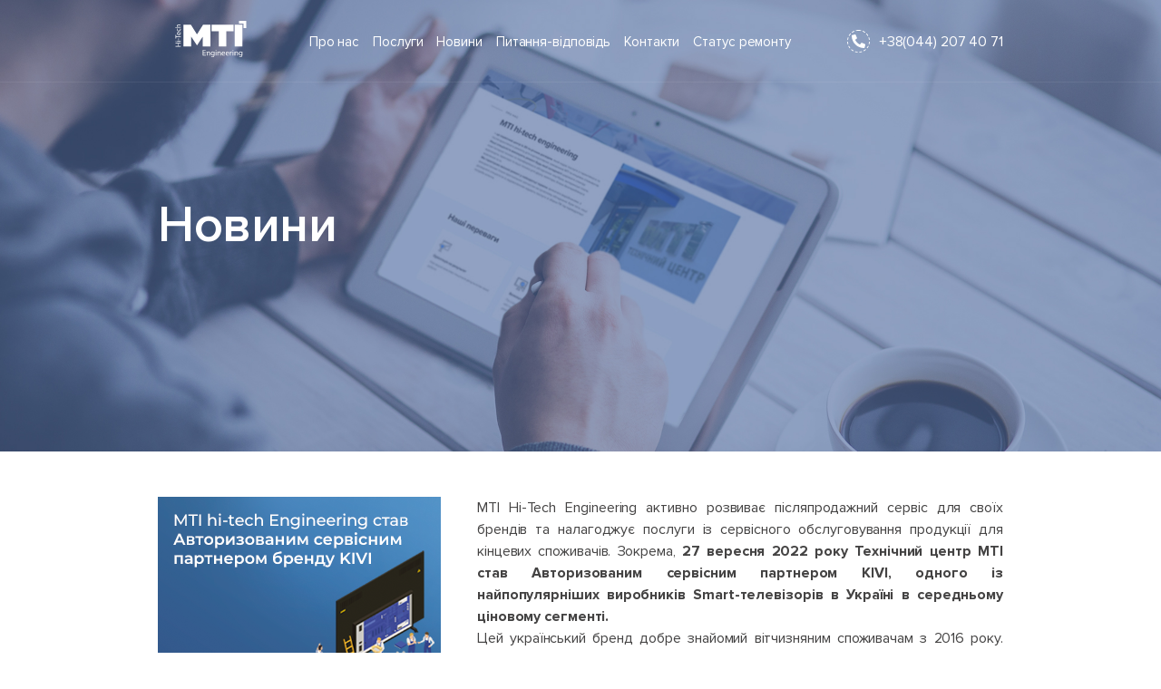

--- FILE ---
content_type: text/html; charset=UTF-8
request_url: https://techcenter.mti.ua/news/6
body_size: 7397
content:
<!DOCTYPE html>
<html lang="ru">
<head>
    <meta charset="UTF-8">
    <meta name="viewport" content="width=device-width,initial-scale=1">
    <meta http-equiv="X-UA-Compatible" content="ie=edge">
    <meta name="google-site-verification" content="c9e6JMl44cWPVfWtwjZ5CsRhEjCViWr39AQa1OCYgYo" />
    <title>Авторизоване сервісне обслуговування Smart-телевізорів торгової марки KIVI тепер здійснюватиме MTI Hi-Tech Engineering</title>
                <meta name="robots" content="noindex">
    
    <!-- Google Tag Manager -->
    <script>(function(w,d,s,l,i){w[l]=w[l]||[];w[l].push({'gtm.start':
                new Date().getTime(),event:'gtm.js'});var f=d.getElementsByTagName(s)[0],
            j=d.createElement(s),dl=l!='dataLayer'?'&l='+l:'';j.async=true;j.src=
            'https://www.googletagmanager.com/gtm.js?id='+i+dl;f.parentNode.insertBefore(j,f);
        })(window,document,'script','dataLayer','GTM-5XDKXTH');</script>
    <!-- End Google Tag Manager -->

    <!-- Favicon  -->
    <link rel="apple-touch-icon" sizes="57x57" href="https://techcenter.mti.ua/images/favicon/apple-icon-57x57.png">
    <link rel="apple-touch-icon" sizes="60x60" href="https://techcenter.mti.ua/images/favicon/apple-icon-60x60.png">
    <link rel="apple-touch-icon" sizes="72x72" href="https://techcenter.mti.ua/images/favicon/apple-icon-72x72.png">
    <link rel="apple-touch-icon" sizes="76x76" href="https://techcenter.mti.ua/images/favicon/apple-icon-76x76.png">
    <link rel="apple-touch-icon" sizes="114x114" href="https://techcenter.mti.ua/images/favicon/apple-icon-114x114.png">
    <link rel="apple-touch-icon" sizes="120x120" href="https://techcenter.mti.ua/images/favicon/apple-icon-120x120.png">
    <link rel="apple-touch-icon" sizes="144x144" href="https://techcenter.mti.ua/images/favicon/apple-icon-144x144.png">
    <link rel="apple-touch-icon" sizes="152x152" href="https://techcenter.mti.ua/images/favicon/apple-icon-152x152.png">
    <link rel="apple-touch-icon" sizes="180x180" href="https://techcenter.mti.ua/images/favicon/apple-icon-180x180.png">
    <link rel="icon" type="image/png" sizes="192x192"  href="https://techcenter.mti.ua/images/favicon/android-icon-192x192.png">
    <link rel="icon" type="image/png" sizes="32x32" href="https://techcenter.mti.ua/images/favicon/favicon-32x32.png">
    <link rel="icon" type="image/png" sizes="96x96" href="https://techcenter.mti.ua/images/favicon/favicon-96x96.png">
    <link rel="icon" type="image/png" sizes="16x16" href="https://techcenter.mti.ua/images/favicon/favicon-16x16.png">
    <link rel="manifest" href="https://techcenter.mti.ua/images/favicon/manifest.json">
    <meta name="msapplication-TileColor" content="#ffffff">
    <meta name="msapplication-TileImage" content="/ms-icon-144x144.png">
    <meta name="theme-color" content="#ffffff">
    <meta name="csrf-token" content="4mXRTBcpQDRsb2GuCB68D7aok79PIoFm3rpd1k0A">

    <link rel="stylesheet" href="https://techcenter.mti.ua/css/normalize.css">
    <link rel="stylesheet" href="https://techcenter.mti.ua/css/slick.css">
    <link rel="stylesheet" href="https://techcenter.mti.ua/css/style.min.css?v=1769020905">

    </head>
<body>

<!-- Google Tag Manager (noscript) -->
<noscript><iframe src="https://www.googletagmanager.com/ns.html?id=GTM-5XDKXTH"
                  height="0" width="0" style="display:none;visibility:hidden"></iframe></noscript>
<!-- End Google Tag Manager (noscript) -->

<header class="header">
    <div class="container">
        <div class="header__wrapper"><!--<div class="header__logo">
                <a href="index.html">
                    <img src="images/mti_logo_white.png" class="logo" width="100" height="51" alt="logo">
                </a>
            </div>-->
            <div class="header__logo"><a href="https://techcenter.mti.ua">
                    <svg class="logo" width="95" height="40" version="1.1" id="Слой_1" xmlns="http://www.w3.org/2000/svg" xmlns:xlink="http://www.w3.org/1999/xlink" x="0px" y="0px" viewBox="0 0 368.5 209.8" style="enable-background:new 0 0 368.5 209.8;" xml:space="preserve"><style type="text/css">.st0 {
                                fill-rule: evenodd;
                                clip-rule: evenodd;
                                fill: #FFFFFF;
                            }

                            .st1 {
                                fill: #FFFFFF;
                            }</style><g><path class="st0" d="M260.2,59.4h26v74.2h-26V59.4L260.2,59.4z M182.1,59.4v22.1h24.1v52.1h26V81.6h24.1V59.4
                            C231.6,59.4,206.9,59.4,182.1,59.4L182.1,59.4z M87.1,59.4v74.2h26v-33.4l19.5,29.5l19.5-29.5v33.4h26V59.4h-24.7l-20.8,33
                            l-20.8-33H87.1L87.1,59.4z"/>
                            <polygon class="st0"
                                     points="274.6,46.4 299.3,46.4 299.3,71.1 290.2,71.1 290.2,55.5 274.6,55.5 274.6,46.4 	"/>
                            <g><path class="st1" d="M60.1,131.6h7.1v-8.3h-7.1v-2.2h17.1v2.2h-8v8.3h8v2.2H60.1V131.6z"/>
                                <path class="st1" d="M61.5,114.6c0.8,0,1.4,0.5,1.4,1.4c0,0.8-0.6,1.3-1.4,1.3c-0.8,0-1.4-0.6-1.4-1.4
                                C60.1,115.2,60.7,114.6,61.5,114.6z M77.2,117.1H64.9v-2.2h12.3V117.1z"/>
                                <path class="st1" d="M69.5,106h1.6v6.3h-1.6V106z"/>
                                <path class="st1" d="M62,101.4v5.2h-1.9V93.9H62v5.2h15.2v2.2H62z"/>
                                <path class="st1" d="M71.4,92.7c3-0.1,4.3-2,4.3-4.2c0-1.6-0.3-2.6-0.6-3.4l1.6-0.4c0.4,0.8,0.8,2.1,0.8,4.1c0,3.8-2.5,6-6.2,6
                                c-3.7,0-6.6-2.2-6.6-5.7c0-4,3.5-5.1,5.8-5.1c0.5,0,0.8,0.1,1,0.1V92.7z M69.9,86.1c-1.4,0-3.6,0.6-3.6,3.1c0,2.3,2.1,3.2,3.6,3.4
                                V86.1z"/>
                                <path class="st1" d="M76.7,72.5c0.3,0.6,0.7,1.9,0.7,3.5c0,3.7-2.5,6.1-6.3,6.1c-3.8,0-6.5-2.6-6.5-6.6c0-1.3,0.3-2.5,0.6-3.1
                                l1.7,0.5c-0.3,0.5-0.6,1.4-0.6,2.6c0,2.8,2.1,4.3,4.6,4.3c2.8,0,4.6-1.8,4.6-4.3c0-1.3-0.3-2.1-0.6-2.7L76.7,72.5z"/>
                                <path class="st1" d="M59.2,69.9v-2.2h7.6v-0.1c-0.6-0.4-1.2-0.9-1.6-1.6c-0.4-0.7-0.6-1.4-0.6-2.3c0-1.6,1-4.3,5.2-4.3h7.3v2.2h-7
                                c-2,0-3.6,0.7-3.6,2.8c0,1.4,1,2.6,2.2,3c0.3,0.1,0.6,0.2,1.1,0.2h7.4v2.2H59.2z"/></g>
                            <g><path class="st1" d="M161.6,155.3h-7.1v6.6h8v2h-10.3v-18.4h9.9v2h-7.5v5.8h7.1V155.3z"/>
                                <path class="st1" d="M165.4,154.3c0-1.4,0-2.5-0.1-3.6h2.1l0.1,2.2h0.1c0.7-1.3,2.2-2.5,4.4-2.5c1.8,0,4.7,1.1,4.7,5.6v7.9h-2.4
                                v-7.6c0-2.1-0.8-3.9-3-3.9c-1.6,0-2.8,1.1-3.2,2.5c-0.1,0.3-0.2,0.7-0.2,1.1v7.9h-2.4V154.3z"/>
                                <path class="st1" d="M191.9,150.7c-0.1,1-0.1,2-0.1,3.6v7.7c0,3-0.6,4.9-1.9,6c-1.3,1.2-3.1,1.6-4.8,1.6c-1.6,0-3.3-0.4-4.4-1.1
                                l0.6-1.8c0.9,0.5,2.2,1,3.9,1c2.5,0,4.2-1.3,4.2-4.6v-1.5h-0.1c-0.7,1.2-2.2,2.2-4.2,2.2c-3.3,0-5.6-2.8-5.6-6.4
                                c0-4.5,2.9-7,5.9-7c2.3,0,3.5,1.2,4.1,2.3h0.1l0.1-2H191.9z M189.4,155.9c0-0.4,0-0.8-0.1-1.1c-0.4-1.4-1.6-2.5-3.4-2.5
                                c-2.3,0-3.9,1.9-3.9,5c0,2.6,1.3,4.7,3.9,4.7c1.5,0,2.8-0.9,3.3-2.5c0.1-0.4,0.2-0.9,0.2-1.3V155.9z"/>
                                <path class="st1" d="M198.2,147c0,0.8-0.6,1.5-1.5,1.5c-0.8,0-1.4-0.7-1.4-1.5c0-0.8,0.6-1.5,1.5-1.5
                                C197.7,145.5,198.2,146.2,198.2,147z M195.6,163.9v-13.2h2.4v13.2H195.6z"/>
                                <path class="st1" d="M202,154.3c0-1.4,0-2.5-0.1-3.6h2.1l0.1,2.2h0.1c0.7-1.3,2.2-2.5,4.4-2.5c1.8,0,4.7,1.1,4.7,5.6v7.9h-2.4
                                v-7.6c0-2.1-0.8-3.9-3.1-3.9c-1.6,0-2.8,1.1-3.2,2.5c-0.1,0.3-0.2,0.7-0.2,1.1v7.9H202V154.3z"/>
                                <path class="st1" d="M218.4,157.8c0.1,3.2,2.1,4.6,4.5,4.6c1.7,0,2.8-0.3,3.6-0.7l0.4,1.7c-0.8,0.4-2.3,0.8-4.4,0.8
                                c-4.1,0-6.5-2.7-6.5-6.6c0-4,2.3-7.1,6.2-7.1c4.3,0,5.4,3.8,5.4,6.2c0,0.5-0.1,0.9-0.1,1.1H218.4z M225.4,156.1
                                c0-1.5-0.6-3.9-3.3-3.9c-2.4,0-3.5,2.2-3.7,3.9H225.4z"/>
                                <path class="st1" d="M232.1,157.8c0.1,3.2,2.1,4.6,4.5,4.6c1.7,0,2.8-0.3,3.6-0.7l0.4,1.7c-0.8,0.4-2.3,0.8-4.4,0.8
                                c-4.1,0-6.5-2.7-6.5-6.6c0-4,2.3-7.1,6.2-7.1c4.3,0,5.4,3.8,5.4,6.2c0,0.5-0.1,0.9-0.1,1.1H232.1z M239.1,156.1
                                c0-1.5-0.6-3.9-3.3-3.9c-2.4,0-3.5,2.2-3.7,3.9H239.1z"/>
                                <path class="st1" d="M244.4,154.9c0-1.6,0-2.9-0.1-4.1h2.1l0.1,2.6h0.1c0.6-1.8,2-2.9,3.6-2.9c0.3,0,0.5,0,0.7,0.1v2.3
                                c-0.2-0.1-0.5-0.1-0.8-0.1c-1.7,0-2.9,1.3-3.2,3.1c-0.1,0.3-0.1,0.7-0.1,1.1v7h-2.4V154.9z"/>
                                <path class="st1" d="M256.1,147c0,0.8-0.6,1.5-1.5,1.5c-0.8,0-1.4-0.7-1.4-1.5c0-0.8,0.6-1.5,1.5-1.5
                                C255.5,145.5,256.1,146.2,256.1,147z M253.4,163.9v-13.2h2.4v13.2H253.4z"/>
                                <path class="st1" d="M259.8,154.3c0-1.4,0-2.5-0.1-3.6h2.1l0.1,2.2h0.1c0.7-1.3,2.2-2.5,4.4-2.5c1.8,0,4.7,1.1,4.7,5.6v7.9h-2.4
                                v-7.6c0-2.1-0.8-3.9-3.1-3.9c-1.6,0-2.8,1.1-3.2,2.5c-0.1,0.3-0.2,0.7-0.2,1.1v7.9h-2.4V154.3z"/>
                                <path class="st1" d="M286.3,150.7c-0.1,1-0.1,2-0.1,3.6v7.7c0,3-0.6,4.9-1.9,6c-1.3,1.2-3.1,1.6-4.8,1.6c-1.6,0-3.3-0.4-4.4-1.1
                                l0.6-1.8c0.9,0.5,2.2,1,3.9,1c2.5,0,4.2-1.3,4.2-4.6v-1.5h-0.1c-0.7,1.2-2.2,2.2-4.2,2.2c-3.3,0-5.6-2.8-5.6-6.4
                                c0-4.5,2.9-7,5.9-7c2.3,0,3.5,1.2,4.1,2.3h0.1l0.1-2H286.3z M283.8,155.9c0-0.4,0-0.8-0.1-1.1c-0.4-1.4-1.6-2.5-3.4-2.5
                                c-2.3,0-3.9,1.9-3.9,5c0,2.6,1.3,4.7,3.9,4.7c1.5,0,2.8-0.9,3.3-2.5c0.1-0.4,0.2-0.9,0.2-1.3V155.9z"/></g></g></svg><!--<svg class="logo" width="95" height="40" viewBox="0 0 95 40" version="1.1">
                        <g fill="#fff">
                            <path d="M76.2142215,7.16510627 L87.6740511,7.16510627 L87.6740511,40 L76.2142215,40 L76.2142215,7.16510627 Z M41.8316329,7.16510627 L41.8316329,16.9574478 L52.4320085,16.9574478 L52.4320085,40 L63.8927238,40 L63.8927238,16.9574478 L74.4922139,16.9574478 L74.4922139,7.16510627 L41.8316329,7.16510627 Z M0,7.16510627 L0,40 L11.4602725,40 L11.4602725,25.2242978 L20.0641112,38.2695124 L28.651124,25.2358344 L28.651124,40 L40.112282,40 L40.112282,7.16510627 L29.2245361,7.16510627 L20.056141,21.7908329 L10.8873031,7.16510627 L0,7.16510627 Z M83.942223,0 L95,0 L95,11.0808892 L90.9263385,11.0808892 L90.9263385,4.08306341 L83.942223,4.08306341 L83.942223,0.00088742956 L83.942223,0 Z"></path>
                        </g>
                    </svg>--></a></div>
            <div class="header__nav">
                <div class="nav-list header__nav-list nav-list_white">
                    <div class="nav-list header__nav-list nav-list_white">
                        <div class="nav-list__item"><a href="https://techcenter.mti.ua?#about-us" class="root-item anchor">Про нас</a></div>
                        <div class="nav-list__item nav-list__sub-menu"><span><a href="https://techcenter.mti.ua?#service"
                                                                                class="root-item anchor">Послуги</a>
                                <div class="sub-menu__list">
                                    <a href="https://techcenter.mti.ua/service-guarantee" class="sub-menu__list_item">Гарантійне обслуговування </a>
                                    <a href="https://techcenter.mti.ua/service" class="sub-menu__list_item">Післягарантійне обслуговування</a>
                                </div></span>
                        </div>
                        <div class="nav-list__item"><a href="https://techcenter.mti.ua?#news" class="root-item anchor">Новини</a></div>
                        <div class="nav-list__item"><a href="https://techcenter.mti.ua?#faq" class="root-item anchor">Питання-відповідь</a></div>
                                                <div class="nav-list__item"><a href="https://techcenter.mti.ua?#footer" class="root-item anchor">Контакти</a></div>
                        <div class="nav-list__item"><a href="https://t.me/mtiua_bot" class="root-item">Статус ремонту</a></div>
                    </div>
                </div>
            </div>
            <div class="header__tel"><a class="header__tel_item" href="tel:+380442074071"><span
                        class="header__tel_sign"><svg class="header__tel_sign-svg" data-fa-transform="rotate--270"
                                                      style="color: #ffffff;" aria-hidden="true" focusable="false"
                                                      data-prefix="fas" data-icon="phone" role="img"
                                                      xmlns="http://www.w3.org/2000/svg" viewBox="0 0 512 512"
                                                      data-fa-i2svg=""><g transform="translate(256 256)"><g
                                    transform="translate(0, 0)  scale(1, 1)  rotate(-270 0 0)"><path fill="currentColor"
                                                                                                     d="M493.4 24.6l-104-24c-11.3-2.6-22.9 3.3-27.5 13.9l-48 112c-4.2 9.8-1.4 21.3 6.9 28l60.6 49.6c-36 76.7-98.9 140.5-177.2 177.2l-49.6-60.6c-6.8-8.3-18.2-11.1-28-6.9l-112 48C3.9 366.5-2 378.1.6 389.4l24 104C27.1 504.2 36.7 512 48 512c256.1 0 464-207.5 464-464 0-11.2-7.7-20.9-18.6-23.4z"
                                                                                                     transform="translate(-256 -256)"></path></g></g></svg> </span><span
                        class="header__tel_number">+38(044) 207 40 71</span></a></div>
            <div class="burgerMenu">
                <div class="burgerMenu__btn">
                    <div></div>
                </div>
                <div class="burgerMenu__navWrapper">
                    <div class="burgerMenu__container">
                        <div class="burgerMenu__navListWrapper">
                            <ul class="burgerMenu__navList">
                                <li><a class="burgerMenu__link" href="https://techcenter.mti.ua?#about-us" title="About">Про нас</a>
                                </li>
                                <li><a class="burgerMenu__link" href="https://techcenter.mti.ua?#service" title="Services">Послуги</a>
                                </li>
                                <li><a class="burgerMenu__link" href="https://techcenter.mti.ua/service-guarantee" title="Services">Гарантійне
                                        обслуговування</a></li>
                                <li><a class="burgerMenu__link" href="https://techcenter.mti.ua/service" title="Services">Післягарантійне
                                        обслуговування</a></li>

                                <li><a class="burgerMenu__link" href="https://techcenter.mti.ua?#news" title="News">Новини</a></li>
                                <li><a class="burgerMenu__link" href="https://techcenter.mti.ua?#faq" title="Faq">Питання-відповідь</a>
                                </li>

                                                                <li><a class="burgerMenu__link" href="https://techcenter.mti.ua?#footer" title="Contacts">Контакти</a></li>
                                <li><a class="burgerMenu__link" href="https://t.me/mtiua_bot" title="Status">Статус ремонту</a></li>
                                <li><a class="sub-menu__tel burgerMenu__link" href="tel:+38(044) 207 40 71">+38(044) 207 40 71</a></li>
                            </ul>
                        </div>
                        <aside class="burgerMenu__contacts">
                            <div class="burgerMenu__email"><a href="/cdn-cgi/l/email-protection#82f1e7f0f4ebe1e7c2eff6ebacf7e3"><span class="__cf_email__" data-cfemail="6a190f181c03090f2a071e03441f0b">[email&#160;protected]</span></a></div>
                            <div class="burgerMenu__phone"><a href="tel: +38(044) 207 40 71">+38(044) 207 40 71</a></div>
                        </aside>
                    </div>
                </div>
            </div>
        </div>
    </div>
</header>


    <section class="banner" id="up">
        <div class="container banner-block banner-block__main header-block">
            <div class="header-block__title banner__title">
                <div class="banner__title_span">
                    <span class="visibility-hidden title__after fadeInLeft wow" data-wow-duration="1.2s" data-wow-delay="0.8s">
                     </span>
                    <span class="visibility-hidden fadeIn wow" data-wow-duration="1.2s" data-wow-delay="0.8s">
                        Новини
                    </span>
                </div>
            </div>
        </div>
        <img class="banner-section__slider-img"
             src="https://techcenter.mti.ua/storage/uploads/icons/VzrObfoq1JsA3T0u4XRnru4V7JoiwO7gQl5IpKpx.jpg"
             alt="">
    </section>
    <section class="news-body">
        <div class="container">
            <div class="news-body__img">
                <div class="img_wr"><img src="https://techcenter.mti.ua/storage/uploads/news/0gaMFoWgdpiKLyaYGwextc4y3DKHSNbg25CL2s0e.png" alt=""></div>
            </div>
            <div class="news-body__wrapper list-style">
                <p><p>MTI Hi-Tech Engineering активно розвиває післяпродажний сервіс для своїх брендів та налагоджує послуги із сервісного обслуговування продукції для кінцевих споживачів. Зокрема, <strong>27 вересня 2022 року Технічний центр МТІ став Авторизованим сервісним партнером KIVI, одного із найпопулярніших виробників Smart-телевізорів в Україні в середньому ціновому сегменті.</strong></p>

<p>Цей український бренд добре знайомий вітчизняним споживачам з 2016 року. Два роки поспіль він отримував золоту медаль у номінації &laquo;Телевізор року економ-класу&raquo; нагороду, що відображає вибір та довіру споживачів до бренду. Кожен десятий телевізор, проданий в Україні минулого року це KIVI.</p>

<p>&nbsp;</p>

<p><em>&laquo;Для Технічного центру МТІ отримання контракту на проведення гарантійних ремонтів телевізорів KIVI є свідченням довіри виробника, адже в цьому році це перша подібна авторизація від вендора. Більше того, ми не тільки відкриваємо нову авторизацію, а фактично <a name="_Hlk117544479">започатковуємо новий для нас напрям &ndash; ремонт та &nbsp;сервісне обслуговування телевізорів</a>&raquo;, <strong>&ndash; наголосив Директор MTI Hi-Tech Engineering, Сергій Козловський.</strong></em></p>

<p>&nbsp;</p>

<p>Також важливо додати, що окрім&nbsp;KIVI,&nbsp;Технічний центр МТІ приймає на післягарантійне обслуговування та ремонт телевізори будь-яких виробників. Якість ремонту в MTI Hi-Tech Engineering, відповідно, гарантується &nbsp;завдяки високій кваліфікації інженерів, в арсеналі яких знаходиться все необхідне професійне обладнання та налагоджені прямі поставки оригінальних запчастин.</p>

<p>&nbsp;</p>

<p><strong>Довідка</strong></p>

<p><strong>MTI Hi-Tech Engineering</strong> &ndash;&nbsp; окремий підрозділ в структурі компанії MTI hi-tech дистрибуція. Оновлений Технічний Центр є ланкою, що замикає на собі всі напрямки післяпродажного сервісу (надає послуги з гарантійного та післягарантійного ремонту для корпоративних замовників компанії MTI), в тому числі, й ремонти за гарантією виробників для обслуговування кінцевих споживачів. Компанія уклала контракти з багатьма виробниками техніки і створила повноцінну мережу партнерських сервісних центрів у містах з населенням понад 100 тис. мешканців.</p>

<p>Технічний центр MTI Hi-Tech Engineering зосереджує особливу увагу на розвитку сервісного обслуговування в2с сегменту, зокрема для тих брендів техніки, яка згідно контрактів із вендорами має обслуговуватися компанією МТІ як дистрибутором.</p></p>
            </div>
        </div>
    </section>


<!--<footer class="footer section-blue  isVisible visibility-hidden fadeIn wow"
        data-wow-duration="1.2s" data-wow-delay="0.4s" >-->
<footer class="footer section-blue isVisible">
    <div class="anchor__link" id="footer"></div>
    <div class="container">
        <div class="footer__top">
            <div class="footer__category contacts">
                <div class="contacts__connect"><h3 class="footer__title no-toggle">Контакти</h3><a class="contacts__email" href="/cdn-cgi/l/email-protection#07746275716e6462476a736e297266"><span class="__cf_email__" data-cfemail="afdccaddd9c6cccaefc2dbc681dace">[email&#160;protected]</span></a> <a
                        class="contacts__phonesItem" href="tel:+38(044) 207 40 71">+38(044) 207 40 71</a></div>
                <div class="contacts__schedule"><h3 class="footer__title no-toggle">Графік роботи</h3>
                    <div class="contacts__schedule_item">Пн-Пт: 9:00 - 19:00</div>
                    <div class="contacts__schedule_item">Сб: 10:00 - 17:00</div>
                    <div class="contacts__schedule_item">Нд: Вихідний</div>
                </div>
                <div class="contacts__schedule"><h3 class="footer__title no-toggle">Графік роботи каси</h3>
                    <div class="contacts__schedule_item">Пн-Чт: 9:00 - 18:00</div>
                    <div class="contacts__schedule_item">Пт: 9:00 - 17:00</div>
                    <div class="contacts__schedule_item">Сб-Нд: Вихідні</div>
                </div>
                <div class="social-media">
                    <a href="https://www.facebook.com/mti.engineering" class="social-media__items" target="_self"
                       class="social-media__items">
                        <img class="social-media__items-img" src="https://techcenter.mti.ua/storage/uploads/icons/WQr5OrXrgTfQwe9IOFIVA6gRrUQFHSxMJt77TDkD.png" alt="facebook">
                    </a>
                    <a href="https://g.page/r/CeMfo_zaIeB_EAo" class="social-media__items google">
                        <img class="social-media__items-img" src="https://techcenter.mti.ua/storage/uploads/icons/OOjEDK4aBhqILwnO92IBHFbCPW3bNKaNJoSK7xEj.png" alt="google">
                    </a>
                                            <a href="https://www.instagram.com/mti_techcenter/?igshid=YTM0ZjI4ZDI=" class="social-media__items google">
                            <img class="social-media__items-img"
                                 src="https://techcenter.mti.ua/storage/uploads/icons/xVCUwyexUw19jYhW8F0JYzKG8fNsTl6SfvFeOYHj.png" alt="">
                        </a>
                                                                <a href="https://t.me/mtiua_techcenter" class="social-media__items google">
                            <img class="social-media__items-img"
                                 src="https://techcenter.mti.ua/storage/uploads/icons/OXT9FpptLcqCo0GivlDsUCtu3epHhNeOcTSyl5O3.png" alt="">
                        </a>
                                                                            </div>
            </div>
            <div class="copyright"><p>©2026, MTI All Rights Reserved</p></div>
        </div>
    </div>
</footer>
<a href="#up" class="pageup"></a>
<!--<script src="https://ajax.googleapis.com/ajax/libs/jquery/3.4.1/jquery.min.js"></script>-->
<script data-cfasync="false" src="/cdn-cgi/scripts/5c5dd728/cloudflare-static/email-decode.min.js"></script><script src="https://techcenter.mti.ua/js/jquery.min.js"></script>
<script src="https://techcenter.mti.ua/js/slick.min.js"></script>
<script src="https://techcenter.mti.ua/js/wow.min.js"></script>
<script src="https://techcenter.mti.ua/js/main.js?v=1"></script>
<script defer src="https://static.cloudflareinsights.com/beacon.min.js/vcd15cbe7772f49c399c6a5babf22c1241717689176015" integrity="sha512-ZpsOmlRQV6y907TI0dKBHq9Md29nnaEIPlkf84rnaERnq6zvWvPUqr2ft8M1aS28oN72PdrCzSjY4U6VaAw1EQ==" data-cf-beacon='{"version":"2024.11.0","token":"ff187c5de008421686af11bae8229bb1","server_timing":{"name":{"cfCacheStatus":true,"cfEdge":true,"cfExtPri":true,"cfL4":true,"cfOrigin":true,"cfSpeedBrain":true},"location_startswith":null}}' crossorigin="anonymous"></script>
<script>(function(){function c(){var b=a.contentDocument||a.contentWindow.document;if(b){var d=b.createElement('script');d.innerHTML="window.__CF$cv$params={r:'9c18f28ece793401',t:'MTc2OTAyMDkwNA=='};var a=document.createElement('script');a.src='/cdn-cgi/challenge-platform/scripts/jsd/main.js';document.getElementsByTagName('head')[0].appendChild(a);";b.getElementsByTagName('head')[0].appendChild(d)}}if(document.body){var a=document.createElement('iframe');a.height=1;a.width=1;a.style.position='absolute';a.style.top=0;a.style.left=0;a.style.border='none';a.style.visibility='hidden';document.body.appendChild(a);if('loading'!==document.readyState)c();else if(window.addEventListener)document.addEventListener('DOMContentLoaded',c);else{var e=document.onreadystatechange||function(){};document.onreadystatechange=function(b){e(b);'loading'!==document.readyState&&(document.onreadystatechange=e,c())}}}})();</script></body>
</html>


--- FILE ---
content_type: text/css
request_url: https://techcenter.mti.ua/css/style.min.css?v=1769020905
body_size: 12324
content:
@font-face{font-family:ProximaNovaRg;font-display:swap;src:url(../../fonts/ProximaNova-Regular.ttf);src:local("ProximaNovaRg"),url(../../fonts/ProximaNova-Regular.ttf) format("truetype");font-weight:700;font-style:normal}@font-face{font-family:ProximaNovaBold;font-display:swap;src:url(../../fonts/ProximaNova-Bold.ttf);src:local("ProximaNovaBold"),url(../../fonts/ProximaNova-Bold.ttf) format("truetype");font-weight:800;font-style:normal}@font-face{font-family:ProximaNovaSb;font-display:swap;src:url(../../fonts/ProximaNova-Semibold.ttf);src:local("ProximaNovaLt"),url(../../fonts/ProximaNova-Semibold.ttf) format("truetype");font-weight:400;font-style:normal}@font-face{font-family:ProximaNovaLt;font-display:swap;src:url(../../fonts/ProximaNova-Light.ttf);src:local("ProximaNovaLt"),url(../../fonts/ProximaNova-Light.ttf) format("truetype");font-weight:400;font-style:normal}html{box-sizing:border-box}*,::after,::before{box-sizing:inherit}a{text-decoration:none;color:inherit;outline:0;display:inline-block;transition:.4s}a:hover{text-decoration:inherit}p{margin:0}li,ol,ul{padding:0;margin:0}ol li,ul li{font-family:ProximaNovaRg,sans-serif;font-size:16px;line-height:1.5;text-transform:unset;letter-spacing:-.1px;color:#444343}b,strong{font-family:ProximaNovaBold,sans-serif}.list-style ul{list-style-type:disc!important}.list-style ol{list-style-type:decimal!important}.list-style li{list-style-position:inside;display:list-item}li.list-style{list-style:none}.list-style-revert ol,.list-style-revert ul{list-style:revert}.list-style-revert ol li,.list-style-revert ul li{list-style-type:"– ";list-style-position:inside}.list-style-none ol,.list-style-none ul{list-style:none}body{font-family:ProximaNovaRg,sans-serif;margin:0;color:#444343;font-size:16px;line-height:1.5;text-transform:unset;letter-spacing:-.1px;overflow-x:hidden;display:flex;flex-direction:column;min-height:100vh}.container{max-width:1400px;position:relative;margin-left:auto;margin-right:auto;padding-left:30px;padding-right:30px}h1,h2,h3,h4,h5,h6{margin:0}h2{font-family:ProximaNovaBold,sans-serif;font-size:45px;line-height:1;text-transform:unset;letter-spacing:-1.1px;color:inherit;margin-bottom:20px;font-weight:600!important}h3{font-family:ProximaNovaBold,sans-serif;font-size:28px;line-height:1.71;text-transform:unset;color:#444343}button{cursor:pointer}input{outline:0;font:inherit}.height-75{height:50px!important}.header__linear-gradient{background-image:linear-gradient(120deg,rgba(35,86,150,.6),rgba(11,35,73,.7))}.d-flex{display:flex}.font-success{color:#21bc7b!important}.font-warning{color:#ffa235!important}.font-error{color:#ff452c!important}.font-red{color:#de5487!important}.font-primary{color:#4c87f1!important}.font-light{color:#8b8b8b!important}.border-success{border-color:#21bc7b!important}.border-warning{border-color:#ffa235!important}.border-error{border-color:#ff452c!important}.bg-success{background-color:#21bc7b!important}.bg-warning{background-color:#ffa235!important}.bg-error{background-color:#ff452c!important}.d-table-row{display:table-row!important}.d-grid{display:grid!important}.font-weight-bold,b{font-weight:600}.float-right{float:right!important}.float-left{float:left!important}section{margin-bottom:0;padding-bottom:50px;padding-top:50px;position:relative}footer{position:relative}.section-blue{background-color:#f6faff;border-top:1px solid #d1e4fe;border-bottom:1px solid #d1e4fe}.anchor__link{width:0;height:0;opacity:0;position:absolute;top:-50px;left:0}.d_500{animation-delay:.5s}main{margin:2rem auto;width:90%;max-width:400px}.links{margin:0;padding:0;list-style:none;counter-reset:links}.links li{margin:0 0 .5rem 0}.links a{display:inline-flex;width:100%;padding:.7rem 1rem;border-radius:10px;background:#eee;text-decoration:none;color:#000}.links a::before{counter-increment:links;content:counter(links) ". ";margin-right:.3rem}*{font-family:ProximaNovaRg,sans-serif}@font-face{font-family:ProximaNovaRg;font-display:swap;src:url(../../fonts/ProximaNova-Regular.ttf);src:local("ProximaNovaRg"),url(../../fonts/ProximaNova-Regular.ttf) format("truetype");font-weight:700;font-style:normal}@font-face{font-family:ProximaNovaBold;font-display:swap;src:url(../../fonts/ProximaNova-Bold.ttf);src:local("ProximaNovaBold"),url(../../fonts/ProximaNova-Bold.ttf) format("truetype");font-weight:800;font-style:normal}@font-face{font-family:ProximaNovaSb;font-display:swap;src:url(../../fonts/ProximaNova-Semibold.ttf);src:local("ProximaNovaLt"),url(../../fonts/ProximaNova-Semibold.ttf) format("truetype");font-weight:400;font-style:normal}@font-face{font-family:ProximaNovaLt;font-display:swap;src:url(../../fonts/ProximaNova-Light.ttf);src:local("ProximaNovaLt"),url(../../fonts/ProximaNova-Light.ttf) format("truetype");font-weight:400;font-style:normal}.header{color:#fff;height:91px;position:fixed;top:0;left:0;z-index:5;width:100%;border-bottom:1px solid rgba(255,255,255,.07);transition:all .7s;max-width:100vw}.header__wrapper{margin:0 auto;height:91px;width:100%;display:flex;align-items:center;justify-content:space-between}.header__logo{display:flex;align-items:center}.header__logo .logo{margin-right:40px;width:120px;height:90px}.header__nav-list{display:flex;align-items:center}.nav-list__item{margin-right:40px;padding:10px 0;text-decoration:none;transition:.3s;font-size:15px;line-height:1.5;text-transform:unset}a.root-item{color:#fff!important}.nav-list__item:not(.active){position:relative}.nav-list__item:hover{color:inherit;opacity:1}.nav-list__item:hover::before{width:100%;max-width:100%}.nav-list.nav-list_white .nav-list__item.active::before,.nav-list.nav-list_white .nav-list__item:not(.active)::before{background-color:#fff}.nav-list__item:before{content:'';position:absolute;top:calc(100% - 4px);left:-2px;height:2px;width:0;transition:.3s ease-in-out;background-color:#498af4;opacity:.7}.nav-list__item>a{color:#fff}.nav-list.nav-list_white{color:#fff}.nav-list__sub-menu{position:relative;cursor:pointer}.nav-list__sub-menu .sub-menu__list{max-height:0;position:absolute;left:-2px;top:calc(100% - 4px);background-color:#f4f4f4;overflow:hidden;border-radius:3px}.nav-list__sub-menu:hover .sub-menu__list{max-height:500px;transition:max-height 1.5s .3s}.nav-list__sub-menu .sub-menu__list_item:first-child{margin-top:10px}.nav-list__sub-menu .sub-menu__list_item{display:block;padding:5px 20px;white-space:nowrap;color:#444343}.nav-list__sub-menu .sub-menu__list_item:hover{color:#498af4}.nav-list__sub-menu .sub-menu__list_item:last-child{margin-bottom:10px}.header__tel{display:flex;align-items:center;cursor:pointer}.header__tel_item{color:#fff;display:flex;align-items:center}.header__tel_sign{width:25px;height:25px;margin-right:10px;border-radius:50%;border:1px dashed #fff;display:inline-flex;align-items:center;justify-content:center;transition:all .3s}.header__tel_sign-svg{width:15px;height:15px}.header__tel:hover .header__tel_sign{transform:scale(1.3)}.header__buttons{right:0;display:flex;align-items:center;margin-right:0}.header__partnerLink{position:relative;margin-right:40px;padding:10px 0;font-size:15px;line-height:1.5;text-transform:unset;text-decoration:none;color:#fff!important;opacity:.7}.header__partnerLink:hover{text-decoration:none;color:inherit;opacity:1}.header__partnerLink:before{content:'';position:absolute;top:calc(100% - 4px);left:-2px;height:2px;width:0;transition:.3s ease-in-out;background-color:#fff;opacity:.7}.header__partnerLink:hover::before{width:55px}.button{position:relative;height:50px;padding:0 37px;min-width:150px;display:inline-block;box-shadow:0 0 0 2px #498af4 inset;border-radius:3.3px;color:#fff;font-size:15px;line-height:50px;text-transform:unset;text-align:center;cursor:pointer;overflow:hidden;transition:.5s ease}.button::after,.button::before{content:'';width:100%;height:100%;position:absolute;top:0;left:0;transition:.6s ease-in}.button::before{background-color:#498af4;z-index:-1}.button::after{background-color:#fff;z-index:-2}.button:hover{color:#498af4}.button:hover:before{transform:translateX(110%)}.burgerMenu{display:none}.burgerMenu__btn{margin-left:40px;align-items:center;justify-content:center;position:relative;width:40px;height:22px;cursor:pointer;z-index:1}.burgerMenu__btn div{display:inline-block;position:relative;height:2px;width:30px;top:-6px;left:9px;background-color:#fff;transition:all .5s cubic-bezier(.34,.07,.1,1)}.burgerMenu__btn div:before{width:40px;top:-10px}.burgerMenu__btn div:after,.burgerMenu__btn div:before{content:'';height:2px;position:absolute;right:0;background-color:#fff;transition:all .5s cubic-bezier(.34,.07,.1,1)}.burgerMenu__btn div:after{width:20px;bottom:-10px}.burgerMenu__btn.active div{background-color:transparent}.burgerMenu__btn.active div:before{top:0;transform:rotate(-45deg);background-color:#444343}.burgerMenu__btn.active div:after{bottom:0;width:40px;transform:rotate(45deg);background-color:#444343}.burgerMenu__navWrapper{background-color:#fff;position:fixed;top:0;left:0;width:100%;height:0%;transition:height 1s;overflow:hidden}.header_menuOpen .burgerMenu__navWrapper{height:100%}.burgerMenu__container{display:flex;flex-direction:column;height:100%;max-width:1400px;margin:0 auto;background-color:#e9f2fd;overflow:hidden}.burgerMenu__navListWrapper{padding-right:17px;margin-right:-17px;display:flex;align-items:flex-start;height:100%;padding-left:80px;padding-top:80px;overflow-y:auto;overflow-x:hidden;font-weight:600}.burgerMenu__navList{position:relative}.burgerMenu__navList li{margin:10px;list-style:none}.burgerMenu__navList li a{font-size:20px}.burgerMenu__category{margin:25px;padding:0;font-family:ProximaNovaBold,sans-serif;font-size:60px;line-height:1;text-transform:unset}.burgerMenu__category>a{padding-right:30px;position:relative;color:#444343;cursor:pointer;text-decoration:none;background-color:#e9f2fd}.burgerMenu__contacts{display:flex;flex-direction:column;justify-content:flex-end;align-items:center;background-color:#f6faff;z-index:0}.burgerMenu__email a,.burgerMenu__phone a{color:#444343;text-decoration:none}.burgerMenu__email,.burgerMenu__phone{padding:10px 0}.burgerMenu__phone{font-family:ProximaNovaSb,sans-serif;font-weight:600;font-size:16px;line-height:1.5;text-transform:unset}.burgerMenu__email a:hover,.burgerMenu__phone a:hover{color:#498af4}.container_100w{margin:0;width:100%;max-width:1920px;left:50%;transform:translateX(-50%)}.header__wrapper__header{min-height:332px;margin-top:90px;background-image:url(../../images/bulg.jpg),linear-gradient(120deg,#235696,#0b2349)}.header-block{word-break:break-word;min-width:800px}.header-block .button-animate__banner{margin-top:50px!important}.header-block__secondary{top:calc(50% + 40px)}.header-block__title{position:relative;display:inline-block;font-family:ProximaNovaRg,sans-serif;font-size:56px;line-height:1.5;text-transform:unset;letter-spacing:-.5px;font-weight:700}.header-block.header-block_defaultAnimation.isElementVisible .header-block__title span{color:inherit;transition-property:color;transition-delay:1.5s}.header-block.header-block_defaultAnimation .header-block__title span{position:relative}.header-block__title span{display:inline-block;font-family:ProximaNovaSb,sans-serif}.header-block__subtitle:before{background-color:#fff!important}.visibility-hidden{visibility:hidden}.nav-icon{width:35px;height:30px;cursor:pointer;display:none;z-index:30;position:absolute;right:5px;top:50%;transform:translateY(-50%)}.nav-icon span{background-color:#fff;position:absolute;border-radius:2px;transition:.3s cubic-bezier(.8,.5,.2,1.4);width:100%;height:4px;z-index:20}.nav-icon span:nth-child(1){top:0;left:0}.nav-icon span:nth-child(2){top:13px;left:0}.nav-icon span:nth-child(3){bottom:0;left:0}.nav-icon:not(.open):hover span:nth-child(1){transform:scaleX(.8)}.nav-icon:not(.open):hover span:nth-child(2){transform:scaleX(.5)}.nav-icon:not(.open):hover span:nth-child(3){transform:scaleX(.8)}.nav-icon.open span:nth-child(1){transform:rotate(90deg);top:13px}.nav-icon.open span:nth-child(2){transform:scale(0);transition-duration:50ms}.nav-icon.open span:nth-child(3){top:13px}.sub-menu{transition:all .8s cubic-bezier(.68,-.55,.265,1.55);height:0;width:0;right:-500px;top:-110px;position:absolute;background-color:rgba(38,84,133,.84);border-radius:50%;overflow:hidden}.sub-menu li{display:block;float:right;clear:both;height:auto;margin-right:-160px;transition:all .5s cubic-bezier(.68,-.55,.265,1.55)}.sub-menu li:first-child{margin-top:200px}.sub-menu li:nth-child(1){-webkit-transition-delay:50ms}.sub-menu li:nth-child(2){-webkit-transition-delay:.1s}.sub-menu li:nth-child(3){-webkit-transition-delay:.15s}.sub-menu li:nth-child(4){-webkit-transition-delay:.2s}.sub-menu li:nth-child(5){-webkit-transition-delay:.25s}.sub-menu li a{color:#fff;font-size:16px;width:100%;display:block;float:left;line-height:40px}.sub-menu li a:hover{cursor:pointer}.sub-menu__tel{margin-top:10px}.oppenned{overflow:visible}.oppenned{transition:all .8s;height:605px;width:520px;right:-160px;top:-110px;border-radius:50%;background-color:rgba(38,84,133,.84);z-index:10;max-width:calc(100% + 160px)}.oppenned li{margin-right:200px}.banner-section{max-height:498px;overflow:hidden;padding-top:0;padding-bottom:0}.banner-section__inner{display:flex;justify-content:space-between}.banner-section__slider{max-width:100%;min-width:100vw}.banner-section__slider-btn{position:absolute;top:50%;transform:translateY(-50%);background-color:transparent;border:none;z-index:5;cursor:pointer}.banner-section__slider.slick-slider .slick-arrow.slick-prev{left:3px!important}.banner-section__slider.slick-slider .slick-arrow.slick-next{right:20px!important}.banner-section__slider-img{-o-object-fit:cover;object-fit:cover;width:100%;max-height:600px;min-height:500px}.banner-section__slider .slick-arrow{position:absolute;width:40px;height:40px;right:-13px;top:50%;transform:translateY(-50%);font-size:0;border:none;outline:0;background-image:url(../../images/slider_arrow.svg);background-color:transparent;background-size:contain;z-index:1}.banner-section__slider .slick-arrow.slick-disabled{display:none!important}.banner-section__slider .slick-arrow :focus,.banner-section__slider .slick-arrow:hover{background-image:url(../../images/slider_arrow_hover.svg)}.banner-section__slider .slick-arrow.slick-prev{right:auto;left:-20px;transform:scaleX(-1) translateY(-50%)}.banner-section__slider .slick-list{overflow:hidden;margin:0 -10px;width:calc(100% + 20px)}.banner-section__slider .slick-list .slick-slide{position:relative;padding:0 10px}.banner-section__slider-item{position:relative;color:#fff;width:100%}.banner-section__slider-item.slick-slide{padding:0!important;max-height:496px;overflow:hidden}.slick-dots{position:absolute;bottom:40px;left:0;right:0;text-align:center}.slick-dots li{display:inline-block;padding:0 5px}.slick-dots button{padding:0;font-size:0;margin:0;width:11px;height:11px;border:1px solid #fff;border-radius:50%;cursor:pointer;background-color:transparent}.slick-dots .slick-active button{background-color:#fff}.slick-active li button{background-color:#fff}.slick-slide img{display:inline}.banner{position:relative;color:#fff;max-height:498px;overflow:hidden;padding-top:0;padding-bottom:0;height:500px}.banner-secondary{background:url(../../images/bulg-2.jpg) no-repeat center top/cover}.container.banner-block{height:100%}.banner__title{height:100%;width:100%;display:flex;align-items:center}.banner__title_span{position:relative}.banner__title_span span{visibility:hidden}.container.banner-block.banner-block__main{height:100%;display:flex;align-items:flex-start;justify-content:center;flex-direction:column}.container.banner-block.banner-block__main .banner__title{height:auto}.banner-section__slider-img{left:0;position:absolute;top:0;z-index:-1}.about{display:flex;flex-wrap:wrap;justify-content:space-between}.about__wrapper{display:flex;flex-direction:column}.about__media,.about__wrapper{width:calc(50% - 15px)}.fadeIn.isElementVisible{animation-duration:1.5s;animation-timing-function:cubic-bezier(.79,.31,.48,.89);animation-name:fadeIn;animation-fill-mode:forwards}.about__media{position:relative;max-height:min-content}.slideIn.isElementVisible{animation-duration:2s,1s;animation-timing-function:cubic-bezier(.08,.84,.09,.99),cubic-bezier(.79,.31,.48,.89);animation-name:slideIn,fadeIn;animation-fill-mode:forwards}.subtitle{color:#444343;display:flex;flex-direction:column}.subtitle__desc{width:max-content;position:relative;margin-bottom:15px;font-family:ProximaNovaRg,sans-serif;font-size:14px;line-height:1.5;letter-spacing:1.5px;text-transform:uppercase;color:inherit;max-width:100%}.subtitle__before{content:'';display:block;position:absolute;width:70px;height:2px;top:10px;left:-90px;background-color:#444343;opacity:.5;visibility:hidden}.subtitle__title{margin:10px 0;font-family:ProximaNovaRg,sans-serif;font-size:45px;line-height:1;text-transform:unset;letter-spacing:-1.1px;color:inherit;font-weight:600}.subtitle__desc_text{font-family:ProximaNovaLt,sans-serif;visibility:hidden}.subtitle__after{display:block;position:absolute!important;z-index:1;top:0;left:0;bottom:0;right:100%;width:0;background-color:#498af4;visibility:hidden}.title__after{display:block;position:absolute!important;z-index:1;top:0;left:0;bottom:0;right:100%;width:0;background-color:#d1e4fe}.about__mediaImage{width:100%}img{max-width:100%}.advantage{color:#000;overflow-x:hidden}.advantage__title{font-size:45px;line-height:1;text-transform:unset;letter-spacing:-1.1px;color:inherit;font-weight:600}.advantage__wrapper{display:flex;flex-wrap:wrap;justify-content:center;-moz-column-gap:30px;column-gap:30px;row-gap:30px;text-align:center}.advantage__item{flex-basis:30%;margin:15px 0;box-sizing:border-box;padding:55px 30px;display:flex;flex-direction:column;align-items:flex-start;flex-grow:1;border:1px solid #d1e4fe;background:#fff;border-radius:3px}@media screen and (max-width:724px){.advantage__item{flex-basis:40%}}@media screen and (max-width:480px){.advantage__item{flex-basis:100%}}.adv__img{height:80px;align-self:center;width:90%}.adv__title{font-size:20px;text-transform:uppercase;font-weight:900;letter-spacing:2px;margin:10px 0}.adv__title:after{display:block;content:'';width:36px;height:2px;background:grey;margin:16px auto}.advantage__item .follow{cursor:pointer;font-size:17px;font-weight:100;align-self:center;max-width:320px}.advantage .advantage__svg{max-height:100%;max-width:100%}.advantage .advantage__svg_default *{opacity:0}.advantage .advantage__svg_default.isVisible *{opacity:1;transition:1s}.advantage .advantage__svg_default *{opacity:0}.advantage .advantage__svg_default [stroke^='#']{stroke-dasharray:300px;stroke-dashoffset:300px;opacity:1}.advantage .advantage__svg_default.isVisible *{opacity:1;transition:1s}.advantage .advantage__svg_default.isVisible [stroke^='#']{stroke-dashoffset:0;transition:5.5s}.advantage .slideIn{opacity:0}.advantage .slideIn.isVisible{animation-duration:2s,1s;animation-timing-function:cubic-bezier(.08,.84,.09,.99),cubic-bezier(.79,.31,.48,.89);animation-name:slideIn,fadeIn;animation-fill-mode:forwards}.advantage .advantage__subtitle{font-family:ProximaNovaBold,sans-serif;font-size:18px;line-height:1.5;text-transform:unset;letter-spacing:-.3px;margin-bottom:10px;text-align:left;font-weight:600;color:#444343}.advantage .advantage__desc{font-family:Mulish,sans-serif;font-size:16px;line-height:1.5;text-transform:unset;letter-spacing:-.1px;opacity:.7;text-align:left}.advantage .advantage__img{height:60px;margin-bottom:20px}.services{position:relative}.services__title_block{display:flex;margin-bottom:20px;flex-wrap:wrap;flex-direction:column}.services__title{font-size:45px;line-height:1;text-transform:unset;letter-spacing:-1.1px;color:inherit;margin-right:50px;font-weight:400}.services__btn{background-color:#f4f4f4;border:none;margin-right:10px;font-weight:600;font-size:20px;height:53px;width:175px}.services__btn:active{border:3px solid #444343}.services__wrapper{display:flex;justify-content:space-between;background-color:#fff;transition:all 1s;margin-bottom:50px;margin-top:20px}.services__wrapper_hide{display:none}.services__block{width:calc(50% - 25px)}.services__block_desc{display:flex;flex-direction:column}.services__subtitle{font-size:25px;font-weight:600;margin-bottom:10px}.services__text{margin-bottom:20px}.services__img{width:calc(33% - 7px)}.services__img img{max-height:52px}.services__block_img{display:flex;align-items:flex-start;justify-content:flex-start;flex-wrap:wrap;height:-moz-fit-content;height:fit-content;gap:10px}.services__file{background-image:url(../../images/document.svg);background-repeat:no-repeat;background-position-y:center;background-position-x:-2px;background-color:transparent;word-break:break-word;text-align:left;font-weight:600;margin-top:20px;font-size:18px;padding-left:30px}.services__btn_entrance{padding:9px 10px;border:1px solid #4c87f1;border-radius:3px;background-color:#fff;width:-moz-fit-content;width:fit-content;margin-top:auto;display:block;max-width:120px;max-height:50px}.services__btn_entrance:hover{background-color:#4c87f1;color:#fff}.services__btns_block-large{display:flex;flex-direction:column}h1 span{font-size:13px;display:block;padding-left:4px}.tabs{width:100%;float:none;list-style:none;position:relative;text-align:left}.tabs li{float:left;width:100%}.tabs input[type=radio]{position:absolute;top:0;left:-9999px}.tabs label{font-family:ProximaNovaBold,sans-serif;padding:14px 25px;cursor:pointer;top:5px;transition-property:top,padding;transition-duration:.3s;transition-timing-function:ease-in-out;z-index:1;display:inline-block;font-weight:600;font-size:22px;line-height:22px;width:50%;border-radius:3px;background:#fff;position:absolute;border:1px solid #d1e4fe}.tabs label:hover{color:#4c87f1}.tabs label.tabs__free{left:50%}.tabs .tab-content{z-index:2;display:none;overflow:hidden;width:100%;font-size:17px;line-height:25px;padding:25px;position:absolute;top:53px;left:0;background:#ddecff;border-radius:3px;margin-top:0}.tabs .tab-content2{top:3px}.tabs [id^=tab]:checked+label{border:1px solid #d1e4fe;background:#f6faff!important;border-bottom:none;z-index:3;padding-top:19px;top:0}.tabs [id^=tab]:checked+label:hover{color:inherit;text-decoration:none;cursor:auto}.tabs [id^=tab]:checked~[id^=tab-content]{border:1px solid #d1e4fe;background:#f6faff;position:relative;top:54px;display:flex}.tab-content__block{width:50%;margin-right:25px;display:flex;flex-direction:column;gap:20px}.tab-content__block p{margin-bottom:20px}p.link{clear:both;margin:380px 0 0 15px}p.link a{text-transform:uppercase;text-decoration:none;display:inline-block;color:#fff;padding:5px 10px;margin:0 5px;background-color:#ddecff}p.link a:hover{background-color:#c3deff}.services-dropdown{border-bottom:none!important}.services-dropdown__header{font-family:ProximaNovaBold,sans-serif;font-weight:600;justify-content:flex-start!important}.faq__wrapper{display:flex;justify-content:space-between;align-items:flex-start}.faq__media{width:calc(50% - 15px);min-width:calc(50% - 15px)}.faq__media img{width:100%}.faq__list{width:calc(50% - 15px);min-width:calc(50% - 15px);border-bottom:1px solid #dde6f3}.faq__listTitle{margin-bottom:35px;font-weight:400}.dropdown{border-top:1px solid #dde6f3;transition:.4s;font-family:ProximaNovaRg,sans-serif;font-size:16px;line-height:1.5;text-transform:unset;letter-spacing:-.27px}.dropdown_active{border-top:1px solid #498af4}.faq__itemTitle{font-weight:700}.dropdown__header{min-height:64px;display:flex;align-items:center;justify-content:space-between;cursor:pointer;transition:.4s}.dropdown__body{padding:0 10px;max-height:0;opacity:0;transition:all .2s ease-out;overflow:hidden}.dropdown__body_active{max-height:100%;overflow:visible;opacity:1}.dropdown__body>:first-child{margin-top:20px}.dropdown__body>:last-child{margin-bottom:20px}.accordion-menu{width:100%}.accordion-menu li{border-bottom:1px solid #dde6f3}.accordion-menu li.services-dropdown{list-style:none}.accordion-menu li .dropdown__header::after{margin-left:20px;content:'';width:10px;min-width:10px;height:10px;border-bottom:3px solid #498af4;border-right:3px solid #498af4;transform:rotate(45deg);transition:.4s;margin-right:20px}.accordion-menu li .dropdown__header::after .fa-chevron-down{transform:rotate(180deg)}.accordion-menu li.open .dropdown__header::after{border-color:#498af4;transform:rotate(-135deg)}.accordion-menu li:last-child .dropdown__header{border-bottom:0}.submenuItems{display:none;padding-bottom:20px}.submenuItems li{border-bottom:none}.accordion-menu li:last-child .submenuItems li{border-bottom:none}.submenuItems a{display:block;color:#4c87f1!important;transition:all .4s ease-out}.slick-slider .slick-list .slick-slide{padding:0}.slick-next:before,.slick-prev:before{content:""!important}.news{padding-bottom:50px}.news__item a{text-decoration:unset;color:#454444}.news__item:hover img{filter:opacity(.8)}.news__item:hover a{text-decoration:underline;color:#4c87f1}.news__item:focus{outline:0}.news__item .news__day{padding:12px 0;font-weight:400;font-size:13px;line-height:16px;color:#454444;text-decoration:unset!important;flex-grow:1;margin-top:auto;display:block}.news__item .news__title{font-weight:600;font-size:14px;line-height:17px;color:#454444}.news__item .news__title a{font-family:ProximaNovaBold,sans-serif;max-height:70px;overflow:hidden;text-overflow:ellipsis}.news__item .news__wr{width:calc(100% - 440px)}.news__item .img_wr{min-height:210px;max-height:350px}.news__item .img_wr img{width:100%;-o-object-fit:contain;object-fit:contain;min-height:210px;height:auto;aspect-ratio:156/115}.news__item{position:relative;width:491px;margin-right:20px;height:auto}.news__item:nth-of-type(even){width:400px}.news__item img{width:100%;height:100%;-o-object-fit:cover;object-fit:cover}.news__item a{display:block;height:-moz-fit-content;height:fit-content}.news__item .bg_hover{display:none}.news__item .recommended__info{position:absolute;bottom:24px;left:24px;display:flex;flex-direction:column;z-index:3}.news__item .recommended__info .recommended__promo{display:flex;align-self:flex-start;justify-content:center;padding:4px;font-size:13px;line-height:16px;flex:none;color:#fff;font-weight:800;background:#21bc7b}.news__item .recommended__info .recommended__name{display:flex;align-self:flex-start;justify-content:center;background:#fff;padding:4px;flex:none;color:#454444;font-size:28px;line-height:34px;font-weight:800}.news__item .recommended__info .recommended__price{display:flex;align-self:flex-start;justify-content:center;background:#4c87f1;padding:4px;color:#fff;font-size:28px;line-height:34px;font-weight:800}.news__item :focus .bg_hover,.news__item:hover .bg_hover{display:block;position:absolute;left:0;top:0;width:100%;height:100%;background:linear-gradient(180deg,rgba(255,255,255,.2) 0,rgba(255,255,255,.2) 100%);z-index:2}section.news .news__slider-wr{overflow-x:visible}section.news .news__slider-wr .news__wr .news__item{width:312px;height:284px;overflow:hidden}section.news .news__slider-wr .news__wr .news__item:nth-of-type(even){width:312px}section.news .news__slider-wr .news__wr .news__item .img_wr{position:relative}section.news .news__slider-wr .news__wr .news__item .img_wr img{width:100%;min-height:278px;max-height:278px;height:210px;vertical-align:bottom}section.news .news__slider-wr .news__wr .news__item a{text-decoration:none;color:#454444}section.news .news__slider-wr .news__wr .news__item a .news__day{margin:12px 0;font-size:13px;line-height:16px;font-weight:400}section.news .news__slider-wr .news__wr .news__item a .news__title{font-size:14px;line-height:17px;font-weight:600}section.news .news__slider-wr .news__wr .news__item a :focus .news__title,section.news .news__slider-wr .news__wr .news__item a:hover .news__title{color:#4c87f1;text-decoration:underline;text-decoration-thickness:1px}section.news .slick-slider{align-items:center;position:relative;display:block}section.news .slick-slider .slick-arrow{position:absolute;width:40px;height:40px;right:0;top:130px;font-size:0;border:none;outline:0;background-image:url(../../images/slider_arrow.svg);background-color:transparent;background-size:contain;z-index:1}section.news .slick-slider .slick-arrow.slick-disabled{display:none!important}section.news .slick-slider .slick-arrow :focus,section.news .slick-slider .slick-arrow:hover{background-image:url(../../images/slider_arrow_hover.svg)}section.news .slick-slider .slick-arrow.slick-prev{right:auto;left:-20px;transform:scaleX(-1)}section.news .slick-slider .slick-list{overflow:hidden;margin:0 -10px;width:calc(100% + 20px)}section.news .slick-slider .slick-list .slick-slide{padding:0 10px}section.news .slick-slider .slick-track{margin-left:0;margin-right:0;height:100%}section.news .slick-slider .slick-dots{position:absolute;bottom:-30px;left:50%;transform:translateX(-50%)}section.news .slick-slider .slick-dots li{display:inline-block}section.news .slick-slider .slick-dots li+li{margin-left:5px}section.news .slick-slider .slick-dots button{padding:0;font-size:0;margin:0;width:10px;height:10px;border:none;border-radius:50%;cursor:pointer;background-color:#8b8b8b}section.news .slick-slider .slick-dots .slick-active button{background-color:#4c87f1}section.news .slick-slider .slick-active li button{background-color:#4c87f1}section.news-body{min-height:400px}.news-body__img{display:inline-block;float:left;margin-right:40px;margin-bottom:20px}.news-body__img .img_wr img{max-width:400px}.news-body__wrapper{text-align:justify}@media (max-width:1600px){.container{max-width:1200px}section.news .news__item .img_wr img{min-height:233px;max-height:233px}section.news .slick-slider .slick-arrow{top:107px}}@media (max-width:1372px){.container{max-width:992px}.header__logo .logo{margin-right:0}.nav-list__item{margin-right:15px}.about{align-items:center}section.news .news__item .img_wr img{min-height:210px;max-height:210px}section.news .slick-slider .slick-arrow{top:95px}.footer__top{flex-wrap:wrap;padding:20px 0}}@media (max-width:992px){.container{max-width:95%;padding:0 20px}section{margin-bottom:20px}.burgerMenu{display:block}.nav-icon{display:block}.header__nav{display:none}.header__tel{margin-right:50px;margin-left:auto}.subtitle__before{display:none}.subtitle__desc:before{display:none}.header-block{min-width:auto}.advantage__wrapper{-moz-column-gap:20px;column-gap:20px;row-gap:20px}.advantage__item{flex-basis:45%;margin-bottom:0}.about__wrapper{width:100%}.about__media{display:none}.advantage__item{padding:40px 15px}.faq__media{display:none}.faq__list{width:100%}.tabs label{font-size:17px;padding:14px 15px}.tabs .tab-content{padding:15px}.footer__nav-list{width:calc(50% - 25px);padding-right:25px;max-width:unset;margin-right:unset;border-bottom:1px solid #ebf0f7}.social-media{max-width:100%!important}}@media (max-width:767px){.container{padding:0 10px}.advantage__item{flex-basis:100%}.header-block__title,.services__title,h2{font-size:36px}.poll__form{width:100%}.services__wrapper{flex-direction:column}.services__block{width:100%}.services__block_img{order:-1;margin-bottom:20px}.tabs label{height:81px;display:flex;align-items:center;justify-content:flex-start;padding:14px 15px}.tabs [id^=tab]:checked~[id^=tab-content]{top:79px}.tabs .tab-content{font-size:16px;padding:15px}.tab-content__block{width:100%;margin-right:0}.services__btn_close-block{position:relative;margin-top:0;margin-bottom:20px}.footer__nav-list{margin-bottom:15px;width:50%}}@media (max-width:576px){section{padding-bottom:20px;padding-top:20px}.header-block__title,.services__title,h2{font-size:34px;margin-right:0}.header__logo .logo{margin-right:15px;max-width:110px}.subtitle__desc{font-size:12px}.header-block__title{font-size:36px}.header__tel_sign{display:none}.header__tel{margin-right:0}.burgerMenu__btn{margin-left:10px;width:30px}.burgerMenu__navListWrapper{padding-left:40px;padding-top:40px}.burgerMenu__navList li a{font-size:18px}.button-animate button.learn-more .button-text{font-size:18px}.button-animate a.learn-more .button-text{font-size:18px}section.news .news__item .img_wr img{max-height:none}.services__subtitle{font-size:20px}.modal{top:calc(50% + 60px);padding:0 5px;max-width:78%}.modal__subtitle{margin:5px auto;line-height:initial}.news-body__img{display:block;float:unset;margin-right:0}.news-body__img .img_wr img{max-width:100%}}@media (max-width:374px){.services__title,h2{font-size:30px}.subtitle__desc{font-size:10px}.header-block__title{font-size:30px}.header__tel_number{display:none}.burgerMenu__navListWrapper{padding-left:20px}.burgerMenu__navList li a{font-size:16px}.header__tel_sign{display:inline-flex}.tabs label{font-size:15px;padding:10px 5px}.tabs .tab-content{padding:10px 5px}}@keyframes slideDown{0%{display:block;height:0;opacity:0;visibility:hidden}50%{display:block;height:50%;opacity:.5;visibility:visible}100%{display:block;height:auto;opacity:1;visibility:visible}}@keyframes anim{0%{display:none;opacity:0}1%{display:block;opacity:0;transform:scale(0)}100%{opacity:1;transform:scale(1)}}.main_wr{position:relative}.main_wr.issue_page .product-navigation{display:none}.main_wr.issue_page .product-navigation.open{display:block;position:absolute;top:0;left:0;z-index:9999}.main_wr.issue_page .product-navigation.sticky{position:fixed;top:54px}.main_wr.issue_page .main-contant{width:100%;padding-left:0}.service-table{background-color:#fff;width:98vw;transition:all 1s;padding-left:20px}.service-table__guarantee{background-color:#fff;transition:all 1s}.table__title{display:inline-block;color:#fff;font-size:25px;line-height:1;text-transform:uppercase;letter-spacing:1px;font-weight:600;padding:12px 50px;background-color:#c4084f;margin-bottom:10px}.table__subtitle{font-family:ProximaNovaBold,sans-serif;font-weight:600;font-size:16px}.table__descr{font-size:16px;margin:30px 0 10px 0}.table__descr .table__descr_wrapper{display:inline-block}.services__title_table{margin:0}.table__descr_item{font-size:16px;margin:5px 0 20px 0}.table__descr_item span{font-weight:600}.table__descr_item p{margin:5px 0}@media (max-width:992px){.table__wrapper.fadeIn.wow{opacity:1;visibility:visible;animation:none!important}}.issue_scroll{overflow-x:auto;overflow-y:visible;cursor:e-resize;margin-bottom:30px}.issue_scroll::-webkit-scrollbar{width:5px;height:5px}.issue_scroll::-webkit-scrollbar-thumb{background-color:#7092be;border-radius:3px}.issue_scroll::-webkit-scrollbar-track{background:#fff}.issue{width:100%;position:relative;min-width:980px}.issue .table_wr{display:table;width:100%;color:#454444;border-collapse:collapse;border:1px solid #d1e4fe;min-height:50px}.d-table-row{display:table-row!important}.orders-body-row{display:table-row;align-items:center;border-bottom:1px solid #d1e4fe;border-top:0;min-height:100%;position:relative;font-weight:400;margin-left:-1px}.orders-body-row .table_column:nth-child(even){background-color:#f6faff}.orders-body-row .table_column:nth-child(odd){background-color:#a7bbd2}.orders-body-row .table_column{max-width:60px}.orders-body-row .table_column.brand{min-width:20px;text-align:left}.orders-body-row .table_column.brand{min-width:150px;text-align:left}.orders-body-row .table_column.model{min-width:150px;text-align:left}.head-row{background-color:transparent}.orders-body,.orders-header{width:100%}.orders-header{display:table-row;background-color:#7092be;border-top:1px solid #d1e4fe;border-bottom:1px solid #d1e4fe;position:relative;height:40px;word-break:break-all}.head-row>.column{padding-bottom:8px;word-break:normal;font-weight:700;overflow:hidden;text-overflow:ellipsis;vertical-align:middle;min-width:40px;text-align:center;color:#fff}.default_row .column{display:table-cell;position:relative;padding:5px;height:40px;border-left:1px solid #d1e4fe;flex:none;line-height:16px;min-width:15px;text-align:center;vertical-align:middle;font-weight:400;font-size:16px;background-clip:padding-box}.page-title{display:flex;margin-bottom:20px;align-items:center;justify-content:flex-start}.page-title h1{font-size:24px;font-weight:800;line-height:29px;color:#454445;word-break:break-word}.page-title h1 span{color:#4c87f1}.page-title sup{margin-left:8px;font-size:13px;font-weight:400;line-height:16px;transform:translateY(-5px)}.issue-wr{float:left;width:100%;margin-bottom:60px}.issue-wr .no-products{align-self:flex-start;position:absolute;width:100%;padding:10px}.issue-wr .display-structure,.issue-wr .issue_buttons{display:flex;align-items:center;gap:20px}.issue-wr .issue_buttons .filter_btn{display:flex;align-items:center;justify-content:space-between;padding:11px 20px;width:232px;height:44px;background:#fff;border:1px solid #d1e4fe;cursor:pointer}.issue-wr .issue_buttons .filter_btn .filter_img{width:18px;height:18px;display:none;margin-right:9px}.issue-wr .issue_buttons .filter_btn .filter_img img{width:100%}.issue-wr .issue_buttons .filter_btn .filter_head{font-size:18px;line-height:22px;font-family:ProximaNovaRg,sans-serif;font-weight:800}.issue-wr .issue_buttons .filter_btn .filter_indicator{position:relative;font-size:14px;font-weight:400;line-height:17px;color:#4c87f1;padding-left:12px;cursor:pointer}.issue-wr .issue_buttons .filter_btn .filter_indicator:before{content:'';position:absolute;left:0;top:calc(50% - 4px);width:8px;height:8px}.issue-wr .issue_buttons .filter_btn .filter_indicator .close{display:none}.issue-wr .issue_buttons .filter_btn .filter_indicator .open{display:block}.issue-wr .issue_buttons .filter_btn.open .filter_indicator .close{display:block}.issue-wr .issue_buttons .filter_btn.open .filter_indicator .open{display:none}.issue-wr .issue_buttons .filter_btn.open .filter_indicator:before{transform:rotate(180deg)}.issue-wr .display-structure .display-structure__filter{display:none;align-self:flex-start;width:232px;padding:20px;margin-right:0;background:#fff;border:1px solid #d1e4fe;border-top:0;transition:height .8s ease-in-out;flex:0 1 232px}.issue-wr .display-structure .display-structure__filter.open{display:flex;transition:height .8s ease-in-out}.issue-wr .display-structure .display-structure__filter .filtration{margin-bottom:16px}.issue-wr .display-structure .display-structure__filter .filtration a{text-decoration:none;color:#454444}.issue-wr .display-structure .display-structure__filter .filtration .filtration__sub-nav{display:none;padding-bottom:16px;border-bottom:1px solid #d1e4fe;list-style-type:none}.issue-wr .display-structure .display-structure__filter .filtration .filtration__sub-nav li{margin-bottom:8px}.issue-wr .display-structure .display-structure__filter .filtration .filtration__sub-nav li a{font-size:14px;line-height:17px;font-weight:600;flex:none}.issue-wr .display-structure .display-structure__filter .filtration .filtration__sub-nav li a :focus,.issue-wr .display-structure .display-structure__filter .filtration .filtration__sub-nav li a:hover{color:#4c87f1;text-decoration:underline;text-decoration-thickness:1px}.issue-wr .display-structure .display-structure__filter .filtration .filtration__sub-nav li:last-of-type{margin-bottom:0}.issue-wr .display-structure .display-structure__filter .filtration .filtration__checked{padding:16px 0;border-bottom:1px solid #d1e4fe}.issue-wr .display-structure .display-structure__filter .filtration .filtration__checked a.cheked_parameter{position:relative;display:flex;align-items:center;padding-left:19px;margin-bottom:8px;font-weight:400;font-size:13px;line-height:16px}.issue-wr .display-structure .display-structure__filter .filtration .filtration__checked a.cheked_parameter:before{content:'';position:absolute;width:13px;height:14px;top:calc(50% - 7px);left:0}.issue-wr .display-structure .display-structure__filter .filtration .filtration__checked a.clear_all{font-size:13px;line-height:16px;font-weight:400;color:#4c87f1}.issue-wr .display-structure .display-structure__filter .filtration .filtration__checked a.clear_all :focus,.issue-wr .display-structure .display-structure__filter .filtration .filtration__checked a.clear_all:hover{text-decoration:underline}.issue-wr .display-structure .display-structure__filter .filter_wr{width:100%}.issue-wr .display-structure .display-structure__filter .filter_item{margin-bottom:24px}.issue-wr .display-structure .display-structure__filter .filter_item:last-of-type{margin-bottom:0;padding-bottom:20px}.issue-wr .display-structure .display-structure__filter .filter_item .filtr_item__head{position:relative;padding-right:24px;font-size:15px;line-height:18px;font-weight:800;color:#454545;cursor:pointer;margin-bottom:8px}.issue-wr .display-structure .display-structure__filter .filter_item .filtr_item__head:after{content:'';position:absolute;right:0;top:calc(50% - 6px);width:12px;height:12px}.issue-wr .display-structure .display-structure__filter .filter_item .filtr_item__head:focus,.issue-wr .display-structure .display-structure__filter .filter_item .filtr_item__head:hover{color:#4c87f1}.issue-wr .display-structure .display-structure__filter .filter_item.open .filter_item__options{animation-name:slideDown;animation-duration:.5s;animation-iteration-count:1;animation-direction:normal;animation-timing-function:ease-out;animation-fill-mode:forwards;animation-delay:0s;display:block}.issue-wr .display-structure .filter__btn_close{display:none;position:fixed;top:calc(50vh + 18px);transform:translateY(-50%);left:520px;z-index:12;width:36px;height:36px;border:1px solid rgba(0,0,0,.5);background-color:#fff;border-radius:50%}.issue-wr .display-structure .filter__btn_close img{margin-top:2px}.issue-wr .display-structure .mobile-display-structure__filter{display:none}.issue-wr .display-structure .mobile-display-structure__filter .filter__overlay{display:block;position:fixed;width:100vw;height:100vh;top:0;left:0;background-color:rgba(0,0,0,.3)}.issue-wr .display-structure .filter__overlay{display:block;position:fixed;width:100vw;height:100vh;top:0;left:0;background-color:rgba(0,0,0,.3)}.issue-wr .display-structure .issue{width:100%;position:relative}.issue-wr .display-structure .issue::-webkit-scrollbar{width:0;height:0}.issue-wr .display-structure .issue.active{transform:scale(1)}.issue-wr .display-structure .issue .table_wr{display:table;width:100%;color:#454444;border-collapse:collapse;border:1px solid #d1e4fe;min-height:100px}.issue-wr .display-structure .issue .table_wr .sub_row{text-overflow:ellipsis;overflow:visible;display:-webkit-box;-webkit-line-clamp:2;-webkit-box-orient:vertical;position:relative;border-bottom:1px solid #d1e4fe;margin-bottom:5px;display:initial;height:100%;float:left;width:100%}.issue-wr .display-structure .issue .table_wr .sub_row:nth-last-child(1){border-bottom:unset}.issue-wr .display-structure .issue .table_wr .sub_row_in{background:inherit;overflow:visible;position:relative;min-width:max-content}.issue-wr .display-structure .issue .table_wr .sub_row_in:nth-last-child(1)::after{content:unset}.issue-wr .display-structure .issue .table_wr .table_head{background:#f6faff;border:1px solid #d1e4fe;padding-right:166px;position:relative}.issue-wr .display-structure .issue .table_wr .table_head .table_column{display:table-cell;vertical-align:middle;position:relative;padding:8px;padding-right:38px;height:42px;border-left:1px solid #d1e4fe;flex:none;font-size:13px;line-height:16px;color:#454444;font-weight:800}.issue-wr .display-structure .issue .table_wr .table_head .table_column:first-of-type{padding-right:8px;border-left:0}.issue-wr .display-structure .issue .table_wr .table_head .table_column .column_sorting{position:absolute;top:50%;right:8px;width:24px;height:18px;display:flex;align-items:center;justify-content:space-around}.issue-wr .display-structure .issue .table_wr .table_head .table_column .column_sorting .down,.issue-wr .display-structure .issue .table_wr .table_head .table_column .column_sorting .up{width:12px;height:18px;display:flex;align-items:center;justify-content:center;cursor:pointer}.issue-wr .display-structure .issue .table_wr .table_head .table_column .column_sorting .down :focus svg path,.issue-wr .display-structure .issue .table_wr .table_head .table_column .column_sorting .down:hover svg path,.issue-wr .display-structure .issue .table_wr .table_head .table_column .column_sorting .up :focus svg path,.issue-wr .display-structure .issue .table_wr .table_head .table_column .column_sorting .up:hover svg path{stroke:#8eb5ec}.issue-wr .display-structure .issue .table_wr .table_head .table_column .column_sorting .up.active svg path{stroke:#21bc7b}.issue-wr .display-structure .issue .table_wr .table_head .table_column .column_sorting .down.active svg path{stroke:#de5487}.issue-wr .display-structure .issue .table_wr .table_body{display:table}.issue-wr .display-structure .issue .table_wr .table_body .table_row{align-items:center;background:#fff;border:1px solid #d1e4fe;border-top:0;min-height:100%;padding-right:166px;position:relative}.issue-wr .display-structure .issue .table_wr .table_body .table_row .table_column{position:relative;display:table-cell;vertical-align:top;padding:0;height:100%;border-left:1px solid #d1e4fe;font-size:14px;line-height:17px;flex:none;color:#454444}.issue-wr .display-structure .issue .table_wr .table_body .table_row .table_column:first-of-type{border-left:0}.issue-wr .display-structure .issue .table_wr .table_body .table_row .table_column.to_cart,.issue-wr .display-structure .issue .table_wr .table_body .table_row .table_column.to_reserve{width:83px!important;max-width:83px}.issue-wr .display-structure .issue .table_wr .table_body .table_row .table_column.brand,.issue-wr .display-structure .issue .table_wr .table_body .table_row .table_column.model,.issue-wr .display-structure .issue .table_wr .table_body .table_row .table_column.name,.issue-wr .display-structure .issue .table_wr .table_body .table_row .table_column.part,.issue-wr .display-structure .issue .table_wr .table_body .table_row .table_column.photo{padding:7px}.issue-wr .display-structure .issue .table_wr .table_body .table_row .table_column.code,.issue-wr .display-structure .issue .table_wr .table_body .table_row .table_column.guaranty,.issue-wr .display-structure .issue .table_wr .table_body .table_row .table_column.in_cart,.issue-wr .display-structure .issue .table_wr .table_body .table_row .table_column.in_reserve{text-align:center}.issue-wr .display-structure .issue .table_wr .table_body .table_row .table_column .sub_row{padding:8px 0 0 5px;border-bottom:1px solid #d1e4fe;height:54px}.issue-wr .display-structure .issue .table_wr .table_body .table_row .table_column .sub_row:last-of-type{border-bottom:0}.issue-wr .display-structure .issue .table_wr .table_body .table_row .table_column .sub_row.waight{color:#de5487;position:relative;padding-left:15px;padding-top:0}.issue-wr .display-structure .issue .table_wr .table_body .table_row .table_column .sub_row.waight:before{content:'';position:absolute;left:0;width:16px;height:16px}.issue-wr .display-structure .issue .table_wr .table_body .table_row .table_column.you_price{background:#e5f9f0}.issue-wr .display-structure .issue .table_wr .table_body .table_row .table_column.rrc{background:#e1f1ff}.issue-wr .display-structure .issue .table_wr .table_body .table_row .table_column .promo{position:absolute;top:8px;left:8px;font-family:ProximaNovaRg,sans-serif;font-weight:600;font-size:10px;line-height:10px;color:#fff;flex:none}.issue-wr .display-structure .issue .table_wr .table_body .table_row .table_column .promo.new{background:#21bc7b}.issue-wr .display-structure .issue .table_wr .table_body .table_row .table_column .promo.stock{background:#de5487}.issue-wr .display-structure .issue .table_wr .table_body .table_row .table_column.name{cursor:pointer;text-decoration:underline}.issue-wr .display-structure .issue .table_wr .table_body .table_row .table_column.code{color:#4c87f1;padding:0!important}.issue-wr .display-structure .issue .table_wr .table_body .table_row .table_column.code .sub_row{width:100%}.issue-wr .display-structure .issue .table_wr .table_body .table_row:nth-last-child(-n+5) .table_column.name .characteristics_list,.issue-wr .display-structure .issue .table_wr .table_body .table_row:nth-last-child(-n+5) .table_column.name .hover_block,.issue-wr .display-structure .issue .table_wr .table_body .table_row:nth-last-child(-n+5) .table_column.photo .characteristics_list,.issue-wr .display-structure .issue .table_wr .table_body .table_row:nth-last-child(-n+5) .table_column.photo .hover_block{top:auto;bottom:0}.issue-wr .display-structure .issue .table_wr .table_column{flex:none;display:table-cell}.issue-wr .display-structure .issue .table_wr .table_column.model.arrow{background-position-x:calc(100% - 40px);min-width:80px}.issue-wr .display-structure .issue .table_wr .table_column.photo{position:relative;min-width:unset}.issue-wr .display-structure .issue .table_wr .table_column.photo .default_img_wr{width:100%;overflow:hidden}.issue-wr .display-structure .issue .table_wr .table_column.photo .default_img_wr img{width:auto;height:auto;max-width:32px;max-height:32px}.issue-wr .display-structure .issue .table_wr .table_column.photo .hover_block{display:none;position:absolute;left:0;top:0;width:300px;height:300px;z-index:2;background:#fff;box-shadow:0 10px 20px rgba(39,65,112,.25)}.issue-wr .display-structure .issue .table_wr .table_column.photo .hover_block .hover_slider{display:flex;width:100%;height:100%;position:relative}.issue-wr .display-structure .issue .table_wr .table_column.photo .hover_block .hover_slider .hover_item{height:300px;border-bottom:5px solid #d1e4fe;z-index:2}.issue-wr .display-structure .issue .table_wr .table_column.photo .hover_block .hover_slider .hover_item .bg_img{position:absolute;top:38px;left:0;width:300px;height:225px;display:flex;align-items:center;justify-content:center;opacity:0;z-index:-1;background-size:contain;background-repeat:no-repeat;background-position:50%}.issue-wr .display-structure .issue .table_wr .table_column.photo .hover_block .hover_slider .hover_item:focus,.issue-wr .display-structure .issue .table_wr .table_column.photo .hover_block .hover_slider .hover_item:hover{border-bottom:5px solid #4c87f1}.issue-wr .display-structure .issue .table_wr .table_column.photo .hover_block .hover_slider .hover_item:focus .bg_img,.issue-wr .display-structure .issue .table_wr .table_column.photo .hover_block .hover_slider .hover_item:hover .bg_img{opacity:1}.issue-wr .display-structure .issue .table_wr .table_column.photo:focus .hover_block,.issue-wr .display-structure .issue .table_wr .table_column.photo:hover .hover_block{display:block}.issue-wr .display-structure .issue .table_wr .table_column.brand{width:100px!important;max-width:150px;overflow:hidden}.issue-wr .display-structure .issue .table_wr .table_column.model{width:150px!important;max-width:120px;overflow:hidden}.issue-wr .display-structure .issue .table_wr .table_column.name{width:166px;max-width:40px;position:relative}.issue-wr .display-structure .issue .table_wr .table_column.name .default_text{width:100%;overflow:hidden}.issue-wr .display-structure .issue .table_wr .table_column.name .default_text a{min-width:128px;display:block}.issue-wr .display-structure .issue .table_wr .table_column.name .default_text a:hover{color:#4c87f1}.issue-wr .display-structure .issue .table_wr .table_column.name:focus .characteristics_list,.issue-wr .display-structure .issue .table_wr .table_column.name:hover .characteristics_list{display:block}.issue-wr .display-structure .issue .table_wr .table_column.code{overflow:hidden}.issue-wr .display-structure .issue .table_wr .table_column.part{padding-right:8px;max-width:149px;overflow:hidden}.issue-wr .display-structure .issue .table_wr .table_column.rrc,.issue-wr .display-structure .issue .table_wr .table_column.variant{overflow:hidden}.issue-wr .display-structure .issue .table_wr .table_column.rrc .sub_row_in{font-weight:600}.issue-wr .display-structure .issue .table_wr .table_column.variant .column_sorting{display:none}.issue-wr .display-structure .issue .table_wr .table_column.availability{overflow:hidden}.issue-wr .display-structure .issue .table_wr .table_column.you_price{z-index:1}.issue-wr .display-structure .issue .table_wr .table_column.you_price .sub_row_in{font-weight:600}.issue-wr .display-structure .issue .table_wr .table_column.you_price .sub_row_in .benefit{font-weight:400}.issue-wr .display-structure .issue .table_wr .table_column.in_cart,.issue-wr .display-structure .issue .table_wr .table_column.in_reserve{overflow:hidden}.issue-wr .display-structure .issue .table_wr .table_column.guaranty{overflow:hidden}.issue-wr .display-structure .issue .table_wr .table_column.to_cart,.issue-wr .display-structure .issue .table_wr .table_column.to_reserve{overflow:hidden}.issue-wr .display-structure .all_products{position:relative;width:100%;align-self:flex-start;transition:width .4s ease-in-out}.issue-wr .display-structure .all_products:not(.open){margin-top:20px}.issue-wr .display-structure .all_products.open{width:calc(100% - 252px);transition:width .4s ease-in-out}.issue-wr .display-structure .all_products .fixed_column{display:table;border-collapse:collapse;position:absolute;top:0;right:0;width:168px;z-index:1;border-right:1px solid #d1e4fe}.issue-wr .display-structure .all_products .fixed_column-hidden{display:block;opacity:0;z-index:-1;visibility:hidden;pointer-events:none;width:0;overflow:hidden}.issue-wr .display-structure .all_products .fixed_column .table_column{display:table-cell;height:100%;border-left:1px solid #d1e4fe;padding:0 8px}.issue-wr .display-structure .all_products .fixed_column .table_column.reserve{width:83px;max-width:83px;border-left:0;background:RGBA(235,248,255,.5);cursor:pointer}.issue-wr .display-structure .all_products .fixed_column .table_column.cart{width:83px;max-width:83px;cursor:pointer}.issue-wr .display-structure .all_products .fixed_column .table_column.cart:before,.issue-wr .display-structure .all_products .fixed_column .table_column.reserve:before{bottom:35px}.issue-wr .display-structure .all_products .fixed_column .table_column.cart:after,.issue-wr .display-structure .all_products .fixed_column .table_column.reserve:after{bottom:28px;left:calc(50% - 0px)}.issue-wr .display-structure .all_products .fixed_column .table_head{border:1px solid #d1e4fe;background:#f6faff;display:table;height:42px}.issue-wr .display-structure .all_products .fixed_column .table_row{background:#fff;border-bottom:1px solid #d1e4fe;border-top:1px solid #d1e4fe}.issue-wr .display-structure .all_products .fixed_column .table_row .table_column{display:table-cell;vertical-align:top;padding:0;border-left:1px solid #d1e4fe;font-size:14px;line-height:17px;flex:none;color:#454444;height:100%}.issue-wr .display-structure .all_products .fixed_column .table_row .table_column:first-of-type{border-left:0}.issue-wr .display-structure .all_products .fixed_column .table_row .table_column.to_cart,.issue-wr .display-structure .all_products .fixed_column .table_row .table_column.to_reserve{width:83px!important;max-width:83px;-webkit-user-select:initial;user-select:initial}.issue-wr .display-structure .all_products .fixed_column .table_row .table_column .sub_row{padding:5px 8px;margin-top:3px;border-top:1px solid #d1e4fe}.issue-wr .display-structure .all_products .fixed_column .table_row .table_column .sub_row:first-of-type{margin-top:0;border-top:0}.issue-wr .display-structure .all_products .fixed_column .table_row .to_basket_wr,.issue-wr .display-structure .all_products .fixed_column .table_row .to_reserve_wr{position:relative;width:71px;height:36px;border:0;padding:7px;display:flex;align-items:center;justify-content:space-between}.issue-wr .display-structure .all_products .fixed_column .table_row .to_basket_wr.disabled,.issue-wr .display-structure .all_products .fixed_column .table_row .to_reserve_wr.disabled{opacity:.75}.issue-wr .display-structure .all_products .fixed_column .table_row .to_basket_wr.disabled .minus,.issue-wr .display-structure .all_products .fixed_column .table_row .to_basket_wr.disabled .plus,.issue-wr .display-structure .all_products .fixed_column .table_row .to_reserve_wr.disabled .minus,.issue-wr .display-structure .all_products .fixed_column .table_row .to_reserve_wr.disabled .plus{cursor:default}.issue-wr .display-structure .all_products .fixed_column .table_row .to_basket_wr input,.issue-wr .display-structure .all_products .fixed_column .table_row .to_reserve_wr input{width:70%;background:#fff;border:none;outline:0;font-size:13px;line-height:16px;text-align:center}.issue-wr .display-structure .all_products .fixed_column .table_row .to_basket_wr span,.issue-wr .display-structure .all_products .fixed_column .table_row .to_reserve_wr span{font-size:24px;line-height:24px;color:#4c87f1;cursor:pointer}.issue-wr .display-structure .all_products .fixed_column .table_body{display:table;border:1px solid #d1e4fe;border-top:none}.table__descr_item ul li{list-style-position:inside}.issue-guarantee{min-width:680px}.orders-body-row.default_row.table-guarantee>div{width:25%}.table-guarantee__column.photo{text-align:left}.issue .table_wr.table-custom{border:none!important}.issue .table_wr.table-custom p{max-width:calc(98vw - 25px)}.issue .table_wr.table-custom table,.issue .table_wr.table-custom>* table{width:100%!important;text-indent:initial!important;border-spacing:0!important;border:none!important}.issue .table_wr.table-custom table:not(:has(thead)) *,.issue .table_wr.table-custom>* table:not(:has(thead)) *{margin:0!important}.issue .table_wr.table-custom table:not(:has(thead)) tr td,.issue .table_wr.table-custom>* table:not(:has(thead)) tr td{border:1px solid #d3d3d3!important;padding:5px!important;min-height:40px!important}.issue .table_wr.table-custom table:not(:has(thead)) tr,.issue .table_wr.table-custom>* table:not(:has(thead)) tr{background-color:#fff!important}.issue .table_wr.table-custom table:not(:has(thead))>tbody tr:first-child,.issue .table_wr.table-custom>* table:not(:has(thead))>tbody tr:first-child{display:table-row;background-color:#7092be!important;border-top:1px solid #d1e4fe!important;border-bottom:1px solid #d1e4fe!important;position:relative;height:40px!important;word-break:break-all}.issue .table_wr.table-custom table:not(:has(thead))>tbody tr:first-child td,.issue .table_wr.table-custom>* table:not(:has(thead))>tbody tr:first-child td{display:table-cell;position:relative;padding:5px;height:40px!important;border-left:1px solid #d1e4fe;flex:none;line-height:16px;min-width:15px;text-align:center;vertical-align:middle;font-weight:400;font-size:16px;background-clip:padding-box;color:#fff!important;background-color:#7092be!important}.issue .table_wr.table-custom table:not(:has(thead))>tbody tr:not(:first-child) td:nth-child(odd),.issue .table_wr.table-custom>* table:not(:has(thead))>tbody tr:not(:first-child) td:nth-child(odd){background-color:#a7bbd2!important}.issue .table_wr.table-custom table tr td *,.issue .table_wr.table-custom>* table tr td *{font-family:ProximaNovaRg,sans-serif!important;font-weight:400!important;font-size:16px!important;word-break:normal!important}.issue .table_wr.table-custom table tr td:not(:last-child),.issue .table_wr.table-custom>* table tr td:not(:last-child){border-right:none!important}.issue .table_wr.table-custom table tr:not(:last-child) td,.issue .table_wr.table-custom>* table tr:not(:last-child) td{border-bottom:none!important}.overlay{display:none;position:fixed;width:100%;height:100%;top:0;background-color:rgba(0,0,0,.56)}.modal{position:absolute;top:50%;left:50%;transform:translate(-50%,-50%);width:600px;min-height:400px;background-color:#fff;padding:20px;max-width:80%}.modal__close{position:absolute;top:0;right:-40px;font-size:53px;line-height:21px;color:#fff;cursor:pointer}.modal__subtitle{color:#0d0d0d;font-size:18px;font-weight:700;text-align:center;max-width:80%;margin:10px auto}.modal__descr{color:#0d0d0d;font-size:14px;font-weight:500;text-align:center}.modal_mini{min-height:140px}.modal .error{border:1px solid red}.modal label.error{border:none;text-align:center;margin-bottom:15px}.body_overflow{margin-right:17px;overflow:hidden}#consultation,#order,#thanks{display:none}.poll__block_wrapper{display:flex;align-items:flex-start;justify-content:space-between;flex-wrap:wrap}.poll__form{width:calc(50% - 30px);position:relative;text-align:center;display:flex;align-items:flex-start;flex-direction:column;justify-content:flex-start}.poll__form_input{width:100%;max-width:810px;height:58px;border-radius:3px;font-size:17px;line-height:32px;color:#444343;padding:13px 24px;margin-bottom:20px;border:1px solid #dbe7f6;background:#fff}.poll__form_input:focus{background:#fbfdff}.poll__form_input::placeholder{color:#444343;font-size:15px;line-height:18px}textarea.poll__form_input{height:136px;font-size:15px;line-height:18px;outline:0}.friday__or{font-size:17px;line-height:32px;margin:19px 0}.poll__form_btn{height:58px;display:block;width:100%}.poll__form_button{width:100%;max-width:810px;padding:13px;background:#4c87f1;border-radius:3px;font-size:17px;line-height:32px;color:#fff;border:none;display:block;cursor:pointer}.poll__form_repeat,.poll__form_required,.poll__form_success{width:410px;max-width:100%;font-size:14px;line-height:24px;color:#444343;text-align:left;margin:18px auto 0;position:absolute;left:50%;transform:translateX(-50%)}.pageup{display:none;position:fixed;bottom:40px;right:40px;width:42px;height:42px;text-align:center;padding-top:5px;background-image:url(../../images/slider_arrow.svg);background-color:transparent;background-size:contain;transform:rotate(270deg);z-index:5}.pageup :focus,.pageup:hover{background-image:url(../../images/slider_arrow_hover.svg)}.button-animate a,.button-animate button{position:relative;cursor:pointer;outline:0;border:0;vertical-align:middle;text-decoration:none;background:0 0;padding:0;font-size:inherit;font-family:inherit}.button-animate a.learn-more,.button-animate button.learn-more{width:12rem;height:auto;margin-right:20px;margin-top:20px;min-width:195px}.button-animate a.learn-more .circle,.button-animate button.learn-more .circle{transition:all .45s cubic-bezier(.65,0,.076,1);position:relative;display:block;margin:0;width:3rem;background:#4c87f1;height:50px;border-radius:50%}.button-animate a.learn-more .circle .icon,.button-animate button.learn-more .circle .icon{transition:all .45s cubic-bezier(.65,0,.076,1);position:absolute;top:0;bottom:0;margin:auto;background:#fff}.button-animate a.learn-more .circle .icon.arrow,.button-animate button.learn-more .circle .icon.arrow{transition:all .45s cubic-bezier(.65,0,.076,1);left:.625rem;width:1.125rem;height:.125rem;background:0 0}.button-animate a.learn-more .circle .icon.arrow::before,.button-animate button.learn-more .circle .icon.arrow::before{position:absolute;content:'';top:-.25rem;right:.0625rem;width:.625rem;height:.625rem;border-top:.125rem solid #fff;border-right:.125rem solid #fff;transform:rotate(45deg)}.button-animate a.learn-more .button-text,.button-animate button.learn-more .button-text{font-family:ProximaNovaBold,sans-serif;display:flex;align-items:center;justify-content:center;transition:all .45s cubic-bezier(.65,0,.076,1);position:absolute;top:0;left:0;right:0;bottom:0;padding:.75rem 0;margin:0 0 0 2.7rem;font-weight:600;text-align:center;font-size:22px;line-height:22px}.button-animate a.learn-more:disabled,.button-animate button.learn-more:disabled{cursor:unset}.button-animate a.learn-more:disabled .circle,.button-animate button.learn-more:disabled .circle{opacity:.2;background:#4c87f1}.button-animate a.learn-more:disabled .circle .icon.arrow,.button-animate button.learn-more:disabled .circle .icon.arrow{background:0 0;transform:none}.button-animate a:hover .circle,.button-animate button:hover .circle{width:100%;border-radius:3px}.button-animate a:hover .circle .icon.arrow,.button-animate button:hover .circle .icon.arrow{background:#fff;transform:translate(1rem,0)}.button-animate a:hover .button-text,.button-animate button:hover .button-text{color:#fff}.button-animate a.button-animate__banner .circle,.button-animate button.button-animate__banner .circle{width:100%;border-radius:3px}.button-animate a.button-animate__banner .button-text,.button-animate button.button-animate__banner .button-text{color:#fff}.services__btn_close-block{display:inline-block;position:absolute;top:0;right:0}section.map{padding-bottom:0}.map__title{margin-bottom:20px}.map__title span{font-family:ProximaNovaBold,sans-serif;font-size:20px;font-weight:600}.footer{margin-top:auto;padding-top:0}.nav-list{color:#444343}.footer__nav-list{display:flex;flex-flow:column}.contacts{display:flex;flex-direction:column;flex-wrap:wrap;padding-top:20px;font-size:16px}.footer__navItem{margin-bottom:10px;margin-right:0;font-size:16px;opacity:1;width:-moz-fit-content;width:fit-content}.contacts__socials{margin-bottom:5px}.contacts__email{width:100%;margin-bottom:5px;color:#444343;text-decoration:none}.contacts__phonesList{width:100%;margin-bottom:20px;display:flex;flex-flow:column;font-family:ProximaNovaRg,sans-serif;font-size:16px;line-height:1.5;text-transform:unset}.contacts__phonesItem{color:#444343;text-decoration:none}.contacts__address{width:150px;margin-bottom:20px;color:#0a1722;text-decoration:none;font-size:16px;cursor:pointer}.contacts__address:hover{color:#498af4}.footer__bottom{padding:30px 0;display:flex;justify-content:space-between;align-items:center;border-top:1px solid #ebf0f7}.footer__category.contacts{display:flex;width:auto;color:#454444;flex-direction:row;align-items:center;-moz-column-gap:30px;column-gap:30px;row-gap:25px;justify-content:space-between;margin-bottom:20px}.footer__category.contacts a:hover{color:#4c87f1}.footer__category.contacts .social-media{display:flex;align-items:flex-start;gap:24px;flex-wrap:wrap;max-width:100%}.footer__category.contacts .social-media .social-media__items{text-decoration:none}.footer__category.contacts .social-media .social-media__items :focus svg circle,.footer__category.contacts .social-media .social-media__items:hover svg circle{stroke:#4c87f1}.footer__category.contacts .social-media .social-media__items{width:48px;height:48px;display:flex;align-items:center;justify-content:center;border:1px solid #d1e4fe;border-radius:50%}.footer__category.contacts .social-media .social-media__items:hover{border:1px solid #4c87f1}.footer__category.contacts .social-media__items-img{width:auto;max-height:21px;height:auto}.copyright{color:#454444;font-size:13px;line-height:16px;padding-top:20px;border-top:1px solid #ebf0f7}/*!
 * animate.css -https://daneden.github.io/animate.css/
 * Version - 3.7.2
 * Licensed under the MIT license - http://opensource.org/licenses/MIT
 *
 * Copyright (c) 2019 Daniel Eden
 */@keyframes fadeInUp{from{opacity:0;transform:translate3d(0,100%,0)}to{opacity:1;transform:translate3d(0,0,0)}}.fadeInUp{animation-name:fadeInUp}@keyframes fadeIn{from{opacity:0}to{opacity:1}}.fadeIn{animation-name:fadeIn}@keyframes fadeInLeft{from{width:0}50%{width:100%;left:auto;right:0}to{width:0;left:auto;right:0}}.fadeInLeft{animation-name:fadeInLeft}@keyframes fadeFromLeft{from{width:0}to{width:70px}}.fadeFromLeft{animation-name:fadeFromLeft}@keyframes showLine{from{width:0}to{width:70px}}.animated{animation-duration:1s;animation-fill-mode:both}.animated.infinite{animation-iteration-count:infinite}.animated.delay-1s{animation-delay:1s}.animated.delay-2s{animation-delay:2s}.animated.delay-3s{animation-delay:3s}.animated.delay-4s{animation-delay:4s}.animated.delay-5s{animation-delay:5s}.animated.fast{animation-duration:.8s}.animated.faster{animation-duration:.5s}.animated.slow{animation-duration:2s}.animated.slower{animation-duration:3s}@media (print),(prefers-reduced-motion:reduce){.animated{animation-duration:1ms!important;transition-duration:1ms!important;animation-iteration-count:1!important}}@media (max-width:1600px){.container{max-width:1200px}section.news .news__item .img_wr img{min-height:233px;max-height:233px}section.news .slick-slider .slick-arrow{top:107px}}@media (max-width:1372px){.container{max-width:992px}.header__logo .logo{margin-right:0}.nav-list__item{margin-right:15px}.about{align-items:center}section.news .news__item .img_wr img{min-height:210px;max-height:210px}section.news .slick-slider .slick-arrow{top:95px}.footer__top{flex-wrap:wrap;padding:20px 0}}@media (max-width:992px){.container{max-width:95%;padding:0 20px}section{margin-bottom:20px}.burgerMenu{display:block}.nav-icon{display:block}.header__nav{display:none}.header__tel{margin-right:50px;margin-left:auto}.subtitle__before{display:none}.subtitle__desc:before{display:none}.header-block{min-width:auto}.advantage__wrapper{-moz-column-gap:20px;column-gap:20px;row-gap:20px}.advantage__item{flex-basis:45%;margin-bottom:0}.about__wrapper{width:100%}.about__media{display:none}.advantage__item{padding:40px 15px}.faq__media{display:none}.faq__list{width:100%}.tabs label{font-size:17px;padding:14px 15px}.tabs .tab-content{padding:15px}.footer__nav-list{width:calc(50% - 25px);padding-right:25px;max-width:unset;margin-right:unset;border-bottom:1px solid #ebf0f7}.social-media{max-width:100%!important}}@media (max-width:767px){.container{padding:0 10px}.advantage__item{flex-basis:100%}.header-block__title,.services__title,h2{font-size:36px}.poll__form{width:100%}.services__wrapper{flex-direction:column}.services__block{width:100%}.services__block_img{order:-1;margin-bottom:20px}.tabs label{height:81px;display:flex;align-items:center;justify-content:flex-start;padding:14px 15px}.tabs [id^=tab]:checked~[id^=tab-content]{top:79px}.tabs .tab-content{font-size:16px;padding:15px}.tab-content__block{width:100%;margin-right:0}.services__btn_close-block{position:relative;margin-top:0;margin-bottom:20px}.footer__nav-list{margin-bottom:15px;width:50%}}@media (max-width:576px){section{padding-bottom:20px;padding-top:20px}.header-block__title,.services__title,h2{font-size:34px;margin-right:0}.header__logo .logo{margin-right:15px;max-width:110px}.subtitle__desc{font-size:12px}.header-block__title{font-size:36px}.header__tel_sign{display:none}.header__tel{margin-right:0}.burgerMenu__btn{margin-left:10px;width:30px}.burgerMenu__navListWrapper{padding-left:40px;padding-top:40px}.burgerMenu__navList li a{font-size:18px}.button-animate button.learn-more .button-text{font-size:18px}.button-animate a.learn-more .button-text{font-size:18px}section.news .news__item .img_wr img{max-height:none}.services__subtitle{font-size:20px}.modal{top:calc(50% + 60px);padding:0 5px;max-width:78%}.modal__subtitle{margin:5px auto;line-height:initial}.news-body__img{display:block;float:unset;margin-right:0}.news-body__img .img_wr img{max-width:100%}}@media (max-width:374px){.services__title,h2{font-size:30px}.subtitle__desc{font-size:10px}.header-block__title{font-size:30px}.header__tel_number{display:none}.burgerMenu__navListWrapper{padding-left:20px}.burgerMenu__navList li a{font-size:16px}.header__tel_sign{display:inline-flex}.tabs label{font-size:15px;padding:10px 5px}.tabs .tab-content{padding:10px 5px}}

--- FILE ---
content_type: application/javascript; charset=utf-8
request_url: https://techcenter.mti.ua/js/main.js?v=1
body_size: 1535
content:

$(document).ready(function(){

    //Dropdown
    $('.dropdown__header').on('click', function () {
        $($(this).closest('.faq__item.dropdown').toggleClass('dropdown_active')
            .find('.dropdown__body')).toggleClass('dropdown__body_active');
    });


    //Scroll Table

    $('.issue_scroll').on('mouseenter', function () {
        let localThis = this;
        let mouseDown = false;
        let ctrlPressed = false;
        let startX, scrollLeft;

        $(document).keydown(function(event){
            if(event.which=="17"){
                ctrlPressed = true;
                document.documentElement.style.cursor = "move";
            }
        });

        $(document).keyup(function(){
            ctrlPressed = false;
            document.documentElement.style.cursor = "default";
        });

        let startDragging = function (e) {
            mouseDown = true;
            startX = e.pageX - localThis.offsetLeft;
            scrollLeft = localThis.scrollLeft;
        };
        let stopDragging = function (event) {
            mouseDown = false;
        };

        this.addEventListener('mousemove', (e) => {
            // e.preventDefault();
            if (/*!ctrlPressed ||*/ !mouseDown) {
                return;
            }
            e.preventDefault();
            const x = e.pageX - this.offsetLeft;
            const scroll = x - startX;
            this.scrollLeft = scrollLeft - scroll;
        });

        // Add the event listeners
        this.addEventListener('mousedown', startDragging, false);
        this.addEventListener('mouseup', stopDragging, false);
        this.addEventListener('mouseleave', stopDragging, false);
    });


    // Services section Toggle

    $('.services__btn_free').on('click', function () {
        $(this).attr('disabled', true)
        $('.services__btn_pay').attr('disabled', false)
        $('.services__wrapper').toggleClass('services__wrapper_hide')
    })
    $('.services__btn_pay').on('click', function () {
        $(this).attr('disabled', true)
        $('.services__btn_free').attr('disabled', false)
        $('.services__wrapper').toggleClass('services__wrapper_hide')
        $('.service-table').removeClass('openned')

    });


    //Header Slider
    $('.banner-section__slider').slick({
        dots: false,
        //autoplay: true,
        //autoplaySpeed: 10000,
        //initialSlide: 1,
        responsive: [
            {
                breakpoint: 969,
                settings: {
                    arrows: false
                }
            }
        ]
    });

    // Link Tab

    /*$('input[id=tab2]').on('click', function () {
        location.hash = $(this).val()
    })

    $('input[id=tab]').on('click', function (event) {
        if (location.hash) {
            history.replaceState(null, null, ' ');
        }
    })*/

    /*$('input[id^=tab]').on('click', function () {
        location.hash = $(this).val()
    })

    if ($(`input[value='${location.hash}']`).length) {
        /!*setTimeout(function () {
            $(`input[value='${location.hash}']`)[0].scrollIntoView({block: "center", behavior: "smooth"})
        }, 500)*!/
        //$(`input[value='${location.hash}']`)[0].scrollIntoView()
        $(`input[value='${location.hash}']`).attr('checked', true)
    }*/




    /* Hamburger */

    /*$('.icon').on('click', function () {
        $(this).toggleClass('open');
        $('.sub-menu').toggleClass('oppenned');
    });*/

    //Hamburger
    $('.burgerMenu__btn').on('click', function () {
        $($(this).closest('.header')).toggleClass('header_menuOpen');
        $(this).toggleClass('active');
    });

    $('.burgerMenu__link').on('click', function () {
        $($(this).closest('.header')).removeClass('header_menuOpen');
        $(this).closest('.burgerMenu').find('.burgerMenu__btn').removeClass('active');
    });

    /* Animate anchor link */

    $('.anchor').on('click', function (e) {
       // e.preventDefault();

        let selector = $(this).attr('href');
        if (selector == '#') return;

        let h = $(selector);
        if (!h.length) return;

        $('html, body').animate({
            scrollTop: h.offset().top
        }, 500);
    });



    //Scroll header

    $(window).scroll(function() {
        let scroll = $(window).scrollTop();
        //console.log(scroll2)

        if (scroll >= 1) {
            $('.header').addClass('height-75 header__linear-gradient')
                .find('.header__wrapper').addClass('height-75');
        } else {
            $('.header').removeClass('height-75 header__linear-gradient')
                .find('.header__wrapper').removeClass('height-75');
        }
    });

    if ($(window).scrollTop() > 92) {
        $('.header').addClass('height-75 header__linear-gradient')
            .find('.header__wrapper').addClass('height-75');;
    } else {
        $('.header').removeClass('height-75 header__linear-gradient')
            .find('.header__wrapper').removeClass('height-75');
    }


    // Smooth scroll and pageup

    $(window).scroll(function() {
        if ($(this).scrollTop() > 600) {
            $('.pageup').fadeIn();
        } else {
            $('.pageup').fadeOut();
        }
    });

    $(".pageup").click(function(e){
        e.preventDefault();
        const _href = $(this).attr("href");
        $("html, body").animate({scrollTop: $(_href).offset().top+"px"},500);
        return false;
    });


    //News Slider

    $('.news-slider').slick({
        slidesToShow: 3,
        slidesToScroll: 1,
        responsive: [
            {
                breakpoint: 1301,
                settings: {
                    arrows: true,
                    dots: false
                }
            },
            {
                breakpoint: 1201,
                settings: {
                    arrows: true,
                    slidesToShow: 3,
                    dots: false
                }
            },
            {
                breakpoint: 870,
                settings: {
                    arrows: true,
                    slidesToShow: 2,
                    dots: false
                }
            },
            {
                breakpoint: 590,
                settings: {
                    arrows: true,
                    slidesToShow: 1,
                    dots: false
                },
            },
            {
                breakpoint: 200,
                settings: {
                    arrows: true,
                    slidesToShow: 1,
                    dots: false
                },
            }
        ]
    });

    $('.news-slider').slick('setPosition');

    //Accordion

    $(function() {
        let Accordion = function(el, multiple) {
            this.el = el || {};
            // more then one submenu open?
            this.multiple = multiple || false;

            let dropdownlink = this.el.find('.dropdownlink');
            dropdownlink.on('click',
                { el: this.el, multiple: this.multiple },
                this.dropdown);
        };

        Accordion.prototype.dropdown = function(e) {
            let $el = e.data.el,
                $this = $(this),
                //this is the ul.submenuItems
                $next = $this.next();

            $next.slideToggle();
            $this.parent().toggleClass('open');

            if(!e.data.multiple) {
                //show only one menu at the same time
                $el.find('.submenuItems').not($next).slideUp().parent().removeClass('open');
            }
        }

        let accordion = new Accordion($('.accordion-menu'), false);
    });

    new WOW().init();

});




--- FILE ---
content_type: image/svg+xml
request_url: https://techcenter.mti.ua/images/slider_arrow.svg
body_size: -60
content:
<svg width="47" height="47" fill="none" xmlns="http://www.w3.org/2000/svg"><circle cx="23.5" cy="23.5" r="23.5" fill="#4C87F1"/><path fill-rule="evenodd" clip-rule="evenodd" d="M25.837 23.5l-7.76-7.76 2.556-2.556L30.95 23.5 20.633 33.817l-2.556-2.557 7.76-7.76z" fill="#fff"/></svg>